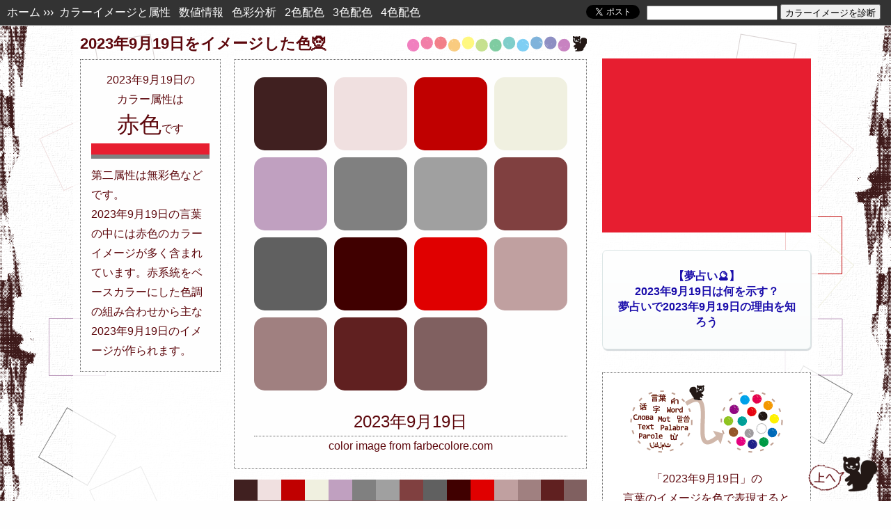

--- FILE ---
content_type: text/html; charset=UTF-8
request_url: https://farbecolore.com/find?q=2023%E5%B9%B49%E6%9C%8819%E6%97%A5
body_size: 15126
content:
<!DOCTYPE html>
<html lang="ja">
<head>
<script async src="//pagead2.googlesyndication.com/pagead/js/adsbygoogle.js"></script>
<script>
  (adsbygoogle = window.adsbygoogle || []).push({
    google_ad_client: "ca-pub-4462997090311023",
    enable_page_level_ads: true
  });
</script>
<meta http-equiv="Content-Type" content="text/html; charset=UTF-8">
<meta name="robots" content="INDEX,FOLLOW">
<meta name="viewport" content="width=1080px"><meta name="format-detection" content="telephone=no">
<meta http-equiv="X-UA-Compatible" content="IE=edge">
<link rel="stylesheet" href="c_find_pc.css" type="text/css">
<title>【カラー診断&#x1f52e;】2023年9月19日のカラーイメージ - 色占い</title>
<meta name="description" content="2023年9月19日のカラーイメージを診断&#x1f9dd;。言葉のキーワードから連想される色の組み合わせとその色属性と2023年9月19日カラーについてを解説。夢占いもあります！？2023年9月19日の色と夢の繋がりを診断してみましょう。">
<meta name="keywords" content="占い,夢占い,電話占い,カラーイメージ,カラー講座,デザイン講座,イラスト制作,カラースクール,電話占い,色占い,2023年9月19日コーディネート,服,検定,2023年9月19日素材,2023年9月19日ファッション">
<meta property="og:title" content="【カラー診断&#x1f52e;】2023年9月19日のカラーイメージ - 色占い">
<meta property="og:type" content="article">
<meta property="og:url" content="https://farbecolore.com/find?q=2023年9月19日">
<meta property="og:image" content="https://farbecolore.com/img/fb-icon-find.png?3375">
<meta name="twitter:card" content="summary">
<meta name="twitter:site" content="@farbecolore">
<meta name="twitter:title" content="2023年9月19日のカラーイメージ">
<meta name="twitter:description" content="2023年9月19日のカラーイメージを診断。言葉のキーワードから連想される色の組み合わせ。">
<meta name="twitter:image" content="https://farbecolore.com/img/snippet.png"><script>
new Image().src = 'img/loader.gif';
new Image().src = 'ironodb/.jpg';
</script>

	
<!-- Global site tag (gtag.js) - Google Analytics -->
<script async src="https://www.googletagmanager.com/gtag/js?id=G-ETF2HVVXZ8"></script>
<script>
  window.dataLayer = window.dataLayer || [];
  function gtag(){dataLayer.push(arguments);}
  gtag('js', new Date());

  gtag('config', 'G-ETF2HVVXZ8');
</script>

<script>
  (function(i,s,o,g,r,a,m){i['GoogleAnalyticsObject']=r;i[r]=i[r]||function(){
  (i[r].q=i[r].q||[]).push(arguments)},i[r].l=1*new Date();a=s.createElement(o),
  m=s.getElementsByTagName(o)[0];a.async=1;a.src=g;m.parentNode.insertBefore(a,m)
  })(window,document,'script','//www.google-analytics.com/analytics.js','ga');

  ga('create', 'UA-46718982-1', 'auto');
  ga('send', 'pageview');

</script>
</head>
<body id="to_top">

<div class="side" style="background-image: url(mixed/side_line21405.png?02:25:13),url(mixed/side_line_r21405.png?02:25:13);">

<div class="tp_menu">
<span class="tp_menu_p_l"><a href="https://farbecolore.com/">ホーム</a>&nbsp;&#8250;&#8250;&#8250;&nbsp;
<a href="#image">カラーイメージと属性</a>&nbsp;&nbsp;
<a href="#number_color">数値情報</a>&nbsp;&nbsp;
<a href="#analysis">色彩分析</a>&nbsp;&nbsp;
<a href="#color2">2色配色</a>&nbsp;&nbsp;
<a href="#color3">3色配色</a>&nbsp;&nbsp;
<a href="#color4">4色配色</a>
</span>
<span class="tp_menu_p_r" style="margin:-8px 25px 0 0;">
<form method="POST" action="https://farbecolore.com/find.php" accept-charset="UTF-8" style="margin: 0;">
	<input type="text" name="category" value="" size="30" maxlength="20" style="height: 15px; width: 180px;">
	<input type="submit" value="カラーイメージを診断" style="height: 22px;">
	<input type="hidden" name="mode" value="insert">
</form>

</span>
<span class="tp_menu_p_r" style="margin:0 10px 0 0;">


<a href="https://twitter.com/share" class="twitter-share-button" data-url="https://farbecolore.com/find?q=2023%25E5%25B9%25B49%25E6%259C%258819%25E6%2597%25A5" data-text="★言葉の色診断★
2023年9月19日のカラーイメージは、
【赤色】です。

2023年9月19日の色の詳細→" data-hashtags="言葉の色診断" data-count="none" >Tweet</a>
<script>!function(d,s,id){var js,fjs=d.getElementsByTagName(s)[0],p=/^https:/.test(d.location)?'http':'https';if(!d.getElementById(id)){js=d.createElement(s);js.id=id;js.src=p+'://platform.twitter.com/widgets.js';fjs.parentNode.insertBefore(js,fjs);}}(document, 'script', 'twitter-wjs');</script>
</span>
<br class="reset">
</div>


<div class="outline_main_find"><!-- PC全体枠ここから -->

<div style="width: 728px; float:left;"><!-- カラー診断メインここまでPC -->
<h1 class="ball-ris" id="image"><span class="linebreak">2023年9月19日を</span><wbr><span class="linebreak">イメージした色&#x1f9dd;</span></h1>

<div class="migi"><!-- inline-blockここからPC1 -->

<div class="dots_color">
<div class="container" >
<div id="loading"><img src="img/loader.gif" alt="" width="80" height="80"></div>
<div id="container2"><!-- ローディング -->
<div class="item"><div class="en_1" style="background-color:#402020; border-color:#402020;" title="#402020のカラーボックス"></div></div>
<div class="item"><div class="en_1" style="background-color:#f0e0e0; border-color:#f0e0e0;" title="#f0e0e0のカラーボックス"></div></div>
<div class="item"><div class="en_1" style="background-color:#c00000; border-color:#c00000;" title="#c00000のカラーボックス"></div></div>
<div class="item"><div class="en_1" style="background-color:#f0f0e0; border-color:#f0f0e0;" title="#f0f0e0のカラーボックス"></div></div>

<div class="item"><div class="en_1" style="background-color:#c0a0c0; border-color:#c0a0c0;" title="#c0a0c0のカラーボックス"></div></div>
<div class="item"><div class="en_1" style="background-color:#808080; border-color:#808080;" title="#808080のカラーボックス"></div></div>
<div class="item"><div class="en_1" style="background-color:#a0a0a0; border-color:#a0a0a0;" title="#a0a0a0のカラーボックス"></div></div>
<div class="item"><div class="en_1" style="background-color:#804040; border-color:#804040;" title="#804040のカラーボックス"></div></div>
<div class="item"><div class="en_1" style="background-color:#606060; border-color:#606060;" title="#606060のカラーボックス"></div></div>
<div class="item"><div class="en_1" style="background-color:#400000; border-color:#400000;" title="#400000のカラーボックス"></div></div>
<div class="item"><div class="en_1" style="background-color:#e00000; border-color:#e00000;" title="#e00000のカラーボックス"></div></div>
<div class="item"><div class="en_1" style="background-color:#c0a0a0; border-color:#c0a0a0;" title="#c0a0a0のカラーボックス"></div></div>
<div class="item"><div class="en_1" style="background-color:#a08080; border-color:#a08080;" title="#a08080のカラーボックス"></div></div>
<div class="item"><div class="en_1" style="background-color:#602020; border-color:#602020;" title="#602020のカラーボックス"></div></div>
<div class="item"><div class="en_1" style="background-color:#806060; border-color:#806060;" title="#806060のカラーボックス"></div></div>
<div class="item"><h2>2023年9月19日</h2>color image from farbecolore.com</div>
</div>
</div>
</div><br class="reset">

<div style="margin:0 0 0 0;">
<div style="float:left; width:34px; height:30px; background-color:#402020;" title="#402020"></div>
<div style="float:left; width:34px; height:30px; background-color:#f0e0e0;" title="#f0e0e0"></div>
<div style="float:left; width:34px; height:30px; background-color:#c00000;" title="#c00000"></div>
<div style="float:left; width:34px; height:30px; background-color:#f0f0e0;" title="#f0f0e0"></div>
<div style="float:left; width:34px; height:30px; background-color:#c0a0c0;" title="#c0a0c0"></div>
<div style="float:left; width:34px; height:30px; background-color:#808080;" title="#808080"></div>
<div style="float:left; width:34px; height:30px; background-color:#a0a0a0;" title="#a0a0a0"></div>
<div style="float:left; width:34px; height:30px; background-color:#804040;" title="#804040"></div>
<div style="float:left; width:34px; height:30px; background-color:#606060;" title="#606060"></div>
<div style="float:left; width:34px; height:30px; background-color:#400000;" title="#400000"></div>
<div style="float:left; width:34px; height:30px; background-color:#e00000;" title="#e00000"></div>
<div style="float:left; width:34px; height:30px; background-color:#c0a0a0;" title="#c0a0a0"></div>
<div style="float:left; width:33px; height:30px; background-color:#a08080;" title="#a08080"></div>
<div style="float:left; width:33px; height:30px; background-color:#602020;" title="#602020"></div>
<div style="float:left; width:33px; height:30px; background-color:#806060;" title="#806060"></div>
<br class="reset">
</div>
<div style=" width:507px; margin:0 auto 20px auto; position: relative; z-index:20;">
<div id="slider5" style="height:5px;">
<div style="width:507px; height:5px; background-color:#402020; position:absolute; top:0; z-index:16;"></div>
<div style="width:507px; height:5px; background-color:#f0e0e0; position:absolute; top:0;"></div>
<div style="width:507px; height:5px; background-color:#c00000; position:absolute; top:0;"></div>
<div style="width:507px; height:5px; background-color:#f0f0e0; position:absolute; top:0;"></div>
<div style="width:507px; height:5px; background-color:#c0a0c0; position:absolute; top:0;"></div>
<div style="width:507px; height:5px; background-color:#808080; position:absolute; top:0;"></div>
<div style="width:507px; height:5px; background-color:#a0a0a0; position:absolute; top:0;"></div>
<div style="width:507px; height:5px; background-color:#804040; position:absolute; top:0;"></div>
<div style="width:507px; height:5px; background-color:#606060; position:absolute; top:0;"></div>
<div style="width:507px; height:5px; background-color:#400000; position:absolute; top:0;"></div>
<div style="width:507px; height:5px; background-color:#e00000; position:absolute; top:0;"></div>
<div style="width:507px; height:5px; background-color:#c0a0a0; position:absolute; top:0;"></div>
<div style="width:507px; height:5px; background-color:#a08080; position:absolute; top:0;"></div>
<div style="width:507px; height:5px; background-color:#602020; position:absolute; top:0;"></div>
<div style="width:507px; height:5px; background-color:#806060; position:absolute; top:0;"></div>
</div>
</div>


</div><!-- inline-blockここまでPC1 -->
<div class="hidari"><!-- inline-blockここからPC2 -->
<div class="dots_attribute" id="attribute"><!-- カラー属性ここからpc -->
2023年9月19日<span class="linebreak">の</span><wbr><span class="linebreak">カラー属性は</span><br><span style="font-size:200%; line-height:140%;">赤色</span>です<br><div style="margin:5px 0 0 0; height:16px; background-color:#e71e30;"></div>
<div style="margin:0 0 10px 0; height:6px; background-color:#808080;"></div>
<div style="text-align:left">第二属性は無彩色などです。</div><div style="text-align:left">2023年9月19日の言葉の中には赤色のカラーイメージが多く含まれています。赤系統をベースカラーにした色調の組み合わせから主な2023年9月19日のイメージが作られます。</div>
</div><!-- カラー属性ここまでpc-smt -->
</div><!-- inline-blockここまでPC2 -->

<br class="reset">
<div style="margin:5px auto 15px auto; width:728px; height:auto;">
<script async src="//pagead2.googlesyndication.com/pagead/js/adsbygoogle.js"></script>
<!-- farbecolore-responsive2 -->
<ins class="adsbygoogle"
     style="display:block"
     data-ad-client="ca-pub-4462997090311023"
     data-ad-slot="2547192557"
     data-ad-format="horizontal"
     data-full-width-responsive="false"></ins>
<script>
(adsbygoogle = window.adsbygoogle || []).push({});
</script>
</div>

<div style="text-align:center;"><div class="samplekey">
<b>↓↓↓ 言葉のサンプル ↓↓↓</b><br>
<span class="linebreak"><a href="https://farbecolore.com/find?q=2026年1月20日">今日の色</a></span><span class="linebreak"><a href="https://farbecolore.com/find?q=2時25分">現在時刻の色</a></span><span class="linebreak"><a href="find?q=恋愛">恋愛</a></span><span class="linebreak"><a href="find?q=夏">夏</a></span><span class="linebreak"><a href="find?q=電話占い">電話占い</a></span><span class="linebreak"><a href="find?q=アリス">アリス</a></span><span class="linebreak"><a href="find?q=メルヘン">メルヘン</a></span><span class="linebreak"><a href="find?q=エージェント">エージェント</a></span><span class="linebreak"><a href="find?q=夢占い">夢占い</a></span><span class="linebreak"><a href="find?q=旅行">旅行</a></span><span class="linebreak"><a href="find?q=夢色">夢色</a></span><span class="linebreak"><a href="find?q=新月">新月</a></span><span class="linebreak"><a href="find?q=電話鑑定">電話鑑定</a></span><span class="linebreak"><a href="find?q=占い">占い</a></span><span class="linebreak"><a href="find?q=奇跡">奇跡</a></span><span class="linebreak"><a href="find?q=スピリチュアル">スピリチュアル</a></span><span class="linebreak"><a href="https://farbecolore.com/yumeiro2.html">キーワード2</a></span>

<a href="yumeiro.html" style="border: #ccc 1px solid; padding:15px 0; margin:10px auto 5px auto; width:auto; display:block; text-decoration:none; text-align:center; background-color:#FFF;">夢に出てきたキーワード探し</a>
</div>




<b>星座のカラーイメージ</b>
<br>
<a href="find?q=牡羊座" style="white-space: nowrap;">牡羊座</a> - 
<a href="find?q=牡牛座" style="white-space: nowrap;">牡牛座</a> - 
<a href="find?q=双子座" style="white-space: nowrap;">双子座</a> - 
<a href="find?q=蟹座" style="white-space: nowrap;">蟹座</a> - 
<a href="find?q=獅子座" style="white-space: nowrap;">獅子座</a> - 
<a href="find?q=乙女座" style="white-space: nowrap;">乙女座</a> - 
<a href="find?q=天秤座" style="white-space: nowrap;">天秤座</a> - 
<a href="find?q=蠍座" style="white-space: nowrap;">蠍座</a> - 
<a href="find?q=射手座" style="white-space: nowrap;">射手座</a> - 
<a href="find?q=山羊座" style="white-space: nowrap;">山羊座</a> - 
<a href="find?q=水瓶座" style="white-space: nowrap;">水瓶座</a> - 
<a href="find?q=魚座" style="white-space: nowrap;">魚座</a>

<p><b>スポンサーリンク</b></p>
<div class="migi" style="margin: 0 auto 10px auto; width:728px; height:auto;">
<script async src="//pagead2.googlesyndication.com/pagead/js/adsbygoogle.js"></script>
<!-- farbecolore-responsive3 -->
<ins class="adsbygoogle"
     style="display:block"
     data-ad-client="ca-pub-4462997090311023"
     data-ad-slot="5500658952"
     data-ad-format="rectangle"
     data-full-width-responsive="false"></ins>
<script>
(adsbygoogle = window.adsbygoogle || []).push({});
</script>

</div>
<br class="reset">
</div>

</div><!-- カラー診断メインここまでPC -->
<div class="migi" style="width:300px;">
<div style="margin:48px auto 5px auto; background-color:#e71e30;">
<script async src="//pagead2.googlesyndication.com/pagead/js/adsbygoogle.js"></script>
<!-- farbecolore-responsive -->
<ins class="adsbygoogle"
     style="display:block"
     data-ad-client="ca-pub-4462997090311023"
     data-ad-slot="6928296554"
     data-ad-format="rectangle"
     data-full-width-responsive="false"></ins>
<script>
(adsbygoogle = window.adsbygoogle || []).push({});
</script>
</div>

<p class="claima">
<a href="https://px.a8.net/svt/ejp?a8mat=35M6TF+6IL68Q+2PEO+1HKL0I&a8ejpredirect=https%3A%2F%2Fcoconala.com%2Fcategories%2F445%3Flayout%3D1%26category_id%3D445" rel="nofollow">【夢占い&#x1f52e;】<br>2023年9月19日は何を示す？<br>夢占いで2023年9月19日の理由を知ろう</a><img border="0" width="1" height="1" src="https://www14.a8.net/0.gif?a8mat=35M6TF+6IL68Q+2PEO+1HKL0I" alt="">
</p>
  
<div class="find_roughly"><!-- AA <b>2023年9月19日を<br>デザインする配色カラーイメージ！<br>言葉から連想される色と属性を診断</b>-->
<p style="margin:0; text-align:center;"><img src="img/conversion220.png" width="220" height="100" alt="言葉のカラーイメージをファルベコローレの夢占い師・色 求人のリスが無料で仕事します"></p>
<p>「2023年9月19日」の<br>言葉のイメージを色で表現すると<br>次のような構成になります</p>
<div style=" width:270px; margin:10px auto 20px auto; position: relative; z-index:20;">
<div id="slider4" style="height:5px;">
<div style="width:270px; height:5px; background-color:#402020; position:absolute; top:0; z-index:16;"></div>
<div style="width:270px; height:5px; background-color:#f0e0e0; position:absolute; top:0;"></div>
<div style="width:270px; height:5px; background-color:#c00000; position:absolute; top:0;"></div>
<div style="width:270px; height:5px; background-color:#f0f0e0; position:absolute; top:0;"></div>
<div style="width:270px; height:5px; background-color:#c0a0c0; position:absolute; top:0;"></div>
<div style="width:270px; height:5px; background-color:#808080; position:absolute; top:0;"></div>
<div style="width:270px; height:5px; background-color:#a0a0a0; position:absolute; top:0;"></div>
<div style="width:270px; height:5px; background-color:#804040; position:absolute; top:0;"></div>
<div style="width:270px; height:5px; background-color:#606060; position:absolute; top:0;"></div>
<div style="width:270px; height:5px; background-color:#400000; position:absolute; top:0;"></div>
<div style="width:270px; height:5px; background-color:#e00000; position:absolute; top:0;"></div>
<div style="width:270px; height:5px; background-color:#c0a0a0; position:absolute; top:0;"></div>
<div style="width:270px; height:5px; background-color:#a08080; position:absolute; top:0;"></div>
<div style="width:270px; height:5px; background-color:#602020; position:absolute; top:0;"></div>
<div style="width:270px; height:5px; background-color:#806060; position:absolute; top:0;"></div>
</div>
</div>
<ul class="zkr">
<li>ベースカラーは赤色</li>
<li>赤色・無彩色・黄色・紫色の4系統の色で構成</li>
<li style="border-bottom:0">わりかし暖色が多いカラーイメージ</li>
</ul>
<div><a href="#idx" style="border: #666 1px dotted; padding:12px 0; margin:0 auto 0 auto; display:block; text-decoration:none; text-align:center; background-color:#f9f9f9;">2023年9月19日カラーの<br>色彩分析</a></div>
</div><!-- AA -->

<div id="share" style="text-align:center; width:300px;"><!-- シェア -->
<div style="margin:20px 0 0 0;">色診断を口コミツイートしよう！<br>
<a href="https://twitter.com/share" class="twitter-share-button" data-url="https://farbecolore.com/find?q=2023%25E5%25B9%25B49%25E6%259C%258819%25E6%2597%25A5" data-text="★言葉の色診断★
2023年9月19日のカラーイメージは、
【赤色】です。

2023年9月19日の色の詳細→" data-hashtags="言葉の色診断" data-count="none" >Tweet</a>
<script>!function(d,s,id){var js,fjs=d.getElementsByTagName(s)[0],p=/^https:/.test(d.location)?'http':'https';if(!d.getElementById(id)){js=d.createElement(s);js.id=id;js.src=p+'://platform.twitter.com/widgets.js';fjs.parentNode.insertBefore(js,fjs);}}(document, 'script', 'twitter-wjs');</script>


</div>
お絵かきなどの色のお題出しに<br>お使いください↓
<div style="width:300px; margin:10px auto auto auto;">
<a href="https://twitter.com/share?text=★指定色で創作★%0d%0a　誰かお願いします%0d%0a ∧,灬,∧%0d%0a(   ° ~ °）%0d%0a/　  ⊃ φ .｡oO(お題：2023年9月19日%0d%0a&url=https://farbecolore.com/find?q=2023%25E5%25B9%25B49%25E6%259C%258819%25E6%2597%25A5&hashtags=ファルベチャレンジ" onClick="window.open(encodeURI(decodeURI(this.href)), 'tweetwindow', 'width=650, height=470, personalbar=0, toolbar=0, scrollbars=1, sizable=1'); return false;" rel="nofollow" style="border: #666 1px dotted; padding:15px 0; margin:0 auto 5px auto; width:auto; display:block; text-decoration:none; text-align:center; background-color:#f9f9f9;">創作のお題としてツイート</a>

<a href="http://seiga.nicovideo.jp/tag/%E8%89%B2%E6%A4%9C%E7%B4%A2%E3%83%95%E3%82%A1%E3%83%AB%E3%83%99%E3%82%B3%E3%83%AD%E3%83%BC%E3%83%AC" target="_blank" rel="noopener" rel="nofollow" style="text-decoration:none;">&#x25b6; 描いて頂いた絵 &#x1f3a8;</a>
</div>
<div style="margin:20px 0 30px 0;">

このサイトのファンになってください<br>
<a href="https://twitter.com/farbecolore?ref_src=twsrc%5Etfw" class="twitter-follow-button" data-show-count="false">Follow @farbecolore</a><script async src="https://platform.twitter.com/widgets.js" charset="utf-8"></script>
<br>
<div id="fb-root"></div>
<script>(function(d, s, id) {
  var js, fjs = d.getElementsByTagName(s)[0];
  if (d.getElementById(id)) return;
  js = d.createElement(s); js.id = id; js.async = true;
  js.src = "//connect.facebook.net/ja_JP/sdk.js#xfbml=1&version=v2.5";
  fjs.parentNode.insertBefore(js, fjs);
}(document, 'script', 'facebook-jssdk'));</script>

<div class="fb-page" data-href="https://www.facebook.com/farbecolore" data-small-header="true" data-adapt-container-width="true" data-hide-cover="false" data-show-facepile="true" data-show-posts="false"><div class="fb-xfbml-parse-ignore"><blockquote cite="https://www.facebook.com/farbecolore"><a href="https://www.facebook.com/farbecolore">ファルベコローレ</a></blockquote></div></div>
</div>
</div><!-- シェア -->

</div>
<br class="reset">

<hr class="line">
<div style="width:300px; margin:40px auto 25px auto; padding: 15px 0 5px 0; border-top: #666 0px dotted; border-left: #666 0px dotted; float:right;"><div class="ad_box">
<div style="text-align:left; padding: 0 0 0 2.45em; text-indent: -2.45em;">
[PR] <a href="https://rpx.a8.net/svt/ejp?a8mat=1U7G8I+DUC78A+2HOM+BW8O1&rakuten=y&a8ejpredirect=http%3A%2F%2Fhb.afl.rakuten.co.jp%2Fhgc%2F0ea62065.34400275.0ea62066.204f04c0%2Fa04070382375_1U7G8I_DUC78A_2HOM_BW8O1%3Fpc%3Dhttps%253A%252F%252Fsearch.rakuten.co.jp%252Fsearch%252Fmall%252F2023年9月19日%252F%26m%3Dhttps%253A%252F%252Fsearch.rakuten.co.jp%252Fsearch%252Fmall%252F2023年9月19日%252F" rel="nofollow" onclick="ga('send', 'event', 'ad-raku-side-<?= v_desk ?>', 'クリック');">2023年9月19日といえば</a>
<img border="0" width="1" height="1" src="https://www10.a8.net/0.gif?a8mat=1U7G8I+DUC78A+2HOM+BW8O1" alt="">
</div>
</div><div class="ad_box">
<div style="text-align:left; padding: 0 0 0 2.45em; text-indent: -2.45em;">
[PR] <a href="https://px.a8.net/svt/ejp?a8mat=2TMREA+1C8HWA+2PEO+TR8TE&a8ejpredirect=https%3A%2F%2Fcoconala.com%2Fcategories%2F607" rel="nofollow" onclick="ga('send', 'event', 'ad-coco-v_desk', 'クリック');">創作を応援！あなたのイラストを添削します</a><img border="0" width="1" height="1" src="https://www13.a8.net/0.gif?a8mat=2TMREA+1C8HWA+2PEO+TR8TE" alt="">
</div>
</div>
<div style="text-align: center; background-color:#fff; line-height:18px; padding:5px 0; margin:15px 0 15px 0;">
<!-- Rakuten Widget FROM HERE --><script type="text/javascript">rakuten_affiliateId="0ea62065.34400275.0ea62066.204f04c0";rakuten_items="ranking";rakuten_genreId="200511";rakuten_recommend="on";rakuten_design="slide";rakuten_size="200x600";rakuten_target="_blank";rakuten_border="off";rakuten_auto_mode="off";rakuten_adNetworkId="a8Net";rakuten_adNetworkUrl="http%3A%2F%2Frpx.a8.net%2Fsvt%2Fejp%3Fa8mat%3D1U7G8I%2BDUC78A%2B2HOM%2BBS629%26rakuten%3Dy%26a8ejpredirect%3D";rakuten_pointbackId="a04070382375_1U7G8I_DUC78A_2HOM_BS629";rakuten_mediaId="20011816";</script><script type="text/javascript" src="//xml.affiliate.rakuten.co.jp/widget/js/rakuten_widget.js"></script><!-- Rakuten Widget TO HERE -->
<img border="0" width="1" height="1" src="https://www19.a8.net/0.gif?a8mat=1U7G8I+DUC78A+2HOM+BS629" alt=""></div>
<div style="height:800px; position: relative; margin:0 0 15px 0; background-color:#fff; text-align:center;">
<a class="twitter-timeline" data-width="300" data-height="800" data-theme="light" href="https://twitter.com/farbecolore?ref_src=twsrc%5Etfw">Tweets by farbecolore</a> <script async src="https://platform.twitter.com/widgets.js" charset="utf-8"></script> 
</div>


<div class="ad_box"><div style="text-align:left; padding: 0 0 0 2.45em; text-indent: -2.45em;">
[PR] <a href="https://px.a8.net/svt/ejp?a8mat=2TMREA+1C8HWA+2PEO+TR8TE&a8ejpredirect=https%3A%2F%2Fcoconala.com%2Fservices%2F54541" rel="nofollow" onclick="ga('send', 'event', 'ad-coco-top', 'クリック');">ファルベコローレのサイトを使って宣伝しませんか？</a>
<img border="0" width="1" height="1" src="https://www18.a8.net/0.gif?a8mat=2TMREA+1C8HWA+2PEO+TR8TE" alt="">
</div></div>
</div>
<div style="width:728px; margin:25px 0 25px auto; padding:0; text-align:left; float:left;"><!-- PC色彩講座枠ここから -->
<div class="dotsleft">
<h2 id="idx"><span class="linebreak">2023年9月19日のカラーイメージの分析・</span><wbr><span class="linebreak">色彩デザイン</span></h2><p style="text-align:right; margin:0;"><img src="img/colorball4.png" width="260" height="25" alt="ファルベコローレの夢占い師・色 求人のリスが色を派遣します"></p><p style="margin:10px 0;">「2023年9月19日」という言葉から浮かぶカラーイメージを解説。どんな色の組み合わせで2023年9月19日のイメージが作られているのか色の数値、色の構成、色の濃淡や明暗などから見ていけます。色の相性、配色のパターンも紹介しています。</p>
</div>
<div class="dotsleft"><!-- 色数値 ここから -->
<h2 class="ball" id="number_color">数値情報</h2>
<span style="margin:0 0 0 0;">COLOR DATA：2023年9月19日の色情報</span>
<br class="reset">
<div style="margin:0 -10px;"><dl class="info_colornum" style="border-color: #402020;" title="2023年9月19日カラー1"><dt>HEX:</dt><dd>#402020</dd><dt>RGB:</dt><dd><span>64</span><span>32</span><span>32</span></dd><dt style="border-bottom:0px;">HSV:</dt><dd style="border-bottom:0px;"><span>0</span><span>50</span><span>25</span></dd></dl><dl class="info_colornum" style="border-color: #F0E0E0;" title="2023年9月19日カラー2"><dt>HEX:</dt><dd>#F0E0E0</dd><dt>RGB:</dt><dd><span>240</span><span>224</span><span>224</span></dd><dt style="border-bottom:0px;">HSV:</dt><dd style="border-bottom:0px;"><span>0</span><span>7</span><span>94</span></dd></dl><dl class="info_colornum" style="border-color: #C00000;" title="2023年9月19日カラー3"><dt>HEX:</dt><dd>#C00000</dd><dt>RGB:</dt><dd><span>192</span><span>0</span><span>0</span></dd><dt style="border-bottom:0px;">HSV:</dt><dd style="border-bottom:0px;"><span>0</span><span>100</span><span>75</span></dd></dl><dl class="info_colornum" style="border-color: #F0F0E0;" title="2023年9月19日カラー4"><dt>HEX:</dt><dd>#F0F0E0</dd><dt>RGB:</dt><dd><span>240</span><span>240</span><span>224</span></dd><dt style="border-bottom:0px;">HSV:</dt><dd style="border-bottom:0px;"><span>60</span><span>7</span><span>94</span></dd></dl><dl class="info_colornum" style="border-color: #C0A0C0;" title="2023年9月19日カラー5"><dt>HEX:</dt><dd>#C0A0C0</dd><dt>RGB:</dt><dd><span>192</span><span>160</span><span>192</span></dd><dt style="border-bottom:0px;">HSV:</dt><dd style="border-bottom:0px;"><span>300</span><span>17</span><span>75</span></dd></dl><dl class="info_colornum" style="border-color: #808080;" title="2023年9月19日カラー6"><dt>HEX:</dt><dd>#808080</dd><dt>RGB:</dt><dd><span>128</span><span>128</span><span>128</span></dd><dt style="border-bottom:0px;">HSV:</dt><dd style="border-bottom:0px;"><span>0</span><span>0</span><span>50</span></dd></dl><dl class="info_colornum" style="border-color: #A0A0A0;" title="2023年9月19日カラー7"><dt>HEX:</dt><dd>#A0A0A0</dd><dt>RGB:</dt><dd><span>160</span><span>160</span><span>160</span></dd><dt style="border-bottom:0px;">HSV:</dt><dd style="border-bottom:0px;"><span>0</span><span>0</span><span>63</span></dd></dl><dl class="info_colornum" style="border-color: #804040;" title="2023年9月19日カラー8"><dt>HEX:</dt><dd>#804040</dd><dt>RGB:</dt><dd><span>128</span><span>64</span><span>64</span></dd><dt style="border-bottom:0px;">HSV:</dt><dd style="border-bottom:0px;"><span>0</span><span>50</span><span>50</span></dd></dl><dl class="info_colornum" style="border-color: #606060;" title="2023年9月19日カラー9"><dt>HEX:</dt><dd>#606060</dd><dt>RGB:</dt><dd><span>96</span><span>96</span><span>96</span></dd><dt style="border-bottom:0px;">HSV:</dt><dd style="border-bottom:0px;"><span>0</span><span>0</span><span>38</span></dd></dl><dl class="info_colornum" style="border-color: #400000;" title="2023年9月19日カラー10"><dt>HEX:</dt><dd>#400000</dd><dt>RGB:</dt><dd><span>64</span><span>0</span><span>0</span></dd><dt style="border-bottom:0px;">HSV:</dt><dd style="border-bottom:0px;"><span>0</span><span>100</span><span>25</span></dd></dl><dl class="info_colornum" style="border-color: #E00000;" title="2023年9月19日カラー11"><dt>HEX:</dt><dd>#E00000</dd><dt>RGB:</dt><dd><span>224</span><span>0</span><span>0</span></dd><dt style="border-bottom:0px;">HSV:</dt><dd style="border-bottom:0px;"><span>0</span><span>100</span><span>88</span></dd></dl><dl class="info_colornum" style="border-color: #C0A0A0;" title="2023年9月19日カラー12"><dt>HEX:</dt><dd>#C0A0A0</dd><dt>RGB:</dt><dd><span>192</span><span>160</span><span>160</span></dd><dt style="border-bottom:0px;">HSV:</dt><dd style="border-bottom:0px;"><span>0</span><span>17</span><span>75</span></dd></dl><dl class="info_colornum" style="border-color: #A08080;" title="2023年9月19日カラー13"><dt>HEX:</dt><dd>#A08080</dd><dt>RGB:</dt><dd><span>160</span><span>128</span><span>128</span></dd><dt style="border-bottom:0px;">HSV:</dt><dd style="border-bottom:0px;"><span>0</span><span>20</span><span>63</span></dd></dl><dl class="info_colornum" style="border-color: #602020;" title="2023年9月19日カラー14"><dt>HEX:</dt><dd>#602020</dd><dt>RGB:</dt><dd><span>96</span><span>32</span><span>32</span></dd><dt style="border-bottom:0px;">HSV:</dt><dd style="border-bottom:0px;"><span>0</span><span>67</span><span>38</span></dd></dl><dl class="info_colornum" style="border-color: #806060;" title="2023年9月19日カラー15"><dt>HEX:</dt><dd>#806060</dd><dt>RGB:</dt><dd><span>128</span><span>96</span><span>96</span></dd><dt style="border-bottom:0px;">HSV:</dt><dd style="border-bottom:0px;"><span>0</span><span>25</span><span>50</span></dd></dl></div><br class="reset">
<p>言葉からイメージされる色は、ブランドを作るキーカラーやテーマカラーの選択にも便利です。キャラクターやイラストの配色、WebデザインやDTP、インテリアや服のコーディネートなど様々なシーンで使えます。</p>
</div><!-- 色数値 ここまで -->

<!-- 色の分析・カラーデザイン講座 -->
<div class="dotsleft">
<h2 class="ball" id="analysis">2023年9月19日の色</h2>
<p>2023年9月19日という言葉からイメージされ示された色は、2023年9月19日の特徴を表すヒントになってくれます。色で迷ったときやいつもと違う色の組み合わせが欲しいときなど、色の選択にひと活躍してくれることでしょう。</p>
<hr class="line">
<h3>色の構成・2023年9月19日の色を分析</h3><p>イラスト制作やデザイン制作などで配色するときに大切なのはキーカラーがあることです。色が組み合わさることによりイメージは作られますが、その中でも使われている面積の広い色や高彩度の目立つ色が影響力を持ちます。軸となるキーカラーが定まると伝えたいメッセージがしっかりとした形になります。</p>
<p><strong>色の構成</strong></p>
<div class="tone_line" style="background-color:#402020;" title="#402020"></div>
<div class="tone_line" style="background-color:#f0e0e0;" title="#f0e0e0"></div>
<div class="tone_line" style="background-color:#c00000;" title="#c00000"></div>
<div class="tone_line" style="background-color:#f0f0e0;" title="#f0f0e0"></div>
<div class="tone_line" style="background-color:#c0a0c0;" title="#c0a0c0"></div>
<div class="tone_line" style="background-color:#808080;" title="#808080"></div>
<div class="tone_line" style="background-color:#a0a0a0;" title="#a0a0a0"></div>
<div class="tone_line" style="background-color:#804040;" title="#804040"></div>
<div class="tone_line" style="background-color:#606060;" title="#606060"></div>
<div class="tone_line" style="background-color:#400000;" title="#400000"></div>
<div class="tone_line" style="background-color:#e00000;" title="#e00000"></div>
<div class="tone_line" style="background-color:#c0a0a0;" title="#c0a0a0"></div>
<div class="tone_line" style="background-color:#a08080;" title="#a08080"></div>
<div class="tone_line" style="background-color:#602020;" title="#602020"></div>
<div class="tone_line" style="background-color:#806060;" title="#806060"></div>
<br class="reset">
<p>2023年9月19日のカラーイメージの中で無彩色は3色、有彩色は12色となっています。無彩色のカラーコードは#808080と#a0a0a0と#606060です。有彩色のカラーコードは#402020と#f0e0e0と#c00000と#f0f0e0と#c0a0c0と#804040と#400000と#e00000と#c0a0a0と#a08080と#602020と#806060です。</p>
<p>色の種類としては、赤色・無彩色・黄色・紫色の4系統の色で2023年9月19日のカラーイメージが構成されています。その中でも赤色系統の色が多く配合されています。有彩色の中では暖色が多いカラーイメージです。
色の属性を軸にして見ていくと2023年9月19日カラーの目立つ色と支えている色といった配色の特徴が分かります。
2023年9月19日のカラーイメージを色の三属性である色相・彩度・明度に沿ってそれぞれ順番に並べると次のようになります。</p><br>
<p><strong><span class="linebreak">色相の順に並べた色</span><wbr><span class="linebreak">（2023年9月19日のカラーイメージ）</span></strong></p><div class="tone_line" style="background-color:#C0A0C0;" title="#C0A0C0"></div><div class="tone_line" style="background-color:#F0F0E0;" title="#F0F0E0"></div><div class="tone_line" style="background-color:#F0E0E0;" title="#F0E0E0"></div><div class="tone_line" style="background-color:#E00000;" title="#E00000"></div><div class="tone_line" style="background-color:#C0A0A0;" title="#C0A0A0"></div><div class="tone_line" style="background-color:#C00000;" title="#C00000"></div><div class="tone_line" style="background-color:#A08080;" title="#A08080"></div><div class="tone_line" style="background-color:#806060;" title="#806060"></div><div class="tone_line" style="background-color:#804040;" title="#804040"></div><div class="tone_line" style="background-color:#602020;" title="#602020"></div><div class="tone_line" style="background-color:#402020;" title="#402020"></div><div class="tone_line" style="background-color:#400000;" title="#400000"></div><br class="reset">
<p>赤と黄を混ぜると橙になるように色が滑らかに変化していく順につなぎ合わせたものが色相です。赤から黄、黄から緑、緑から青、青から紫、紫から赤へと色合いは自然に変化していきます。色相は有彩色だけで構成されます。色相は色相環として円状に繋がっています。したがって両端の色同士は隣り合っている色です。</p>
<br>
<p><strong><span class="linebreak">彩度の順に並べた色</span><wbr><span class="linebreak">（2023年9月19日のカラーイメージ）</span></strong><br>彩度が高い(濃い)← →彩度が低い(薄い)</p><div class="tone_line" style="background-color:#E00000;" title="#E00000"></div><div class="tone_line" style="background-color:#C00000;" title="#C00000"></div><div class="tone_line" style="background-color:#400000;" title="#400000"></div><div class="tone_line" style="background-color:#602020;" title="#602020"></div><div class="tone_line" style="background-color:#804040;" title="#804040"></div><div class="tone_line" style="background-color:#402020;" title="#402020"></div><div class="tone_line" style="background-color:#806060;" title="#806060"></div><div class="tone_line" style="background-color:#A08080;" title="#A08080"></div><div class="tone_line" style="background-color:#C0A0C0;" title="#C0A0C0"></div><div class="tone_line" style="background-color:#C0A0A0;" title="#C0A0A0"></div><div class="tone_line" style="background-color:#F0F0E0;" title="#F0F0E0"></div><div class="tone_line" style="background-color:#F0E0E0;" title="#F0E0E0"></div><div class="tone_line" style="background-color:#A0A0A0;" title="#A0A0A0"></div><div class="tone_line" style="background-color:#808080;" title="#808080"></div><div class="tone_line" style="background-color:#606060;" title="#606060"></div><br class="reset">
<p>彩度が高いほど濃く鮮やかな色になり、低いほど薄く濁った色になります。また、明度が低いと彩度が高くても暗い色になります。彩度がゼロのときは色相がない無彩色になります。無彩色は白色〜灰色〜黒色の色で明度の変化のみによって表現されます。彩度の高い色は目立つのでアクセントカラーとして使用しやすい色です。</p>
<br>
<p><strong><span class="linebreak">明度の順に並べた色</span><wbr><span class="linebreak">（2023年9月19日のカラーイメージ）</span></strong><br>明度が高い(明るい)← →明度が低い(暗い)</p><div class="tone_line" style="background-color:#F0F0E0;" title="#F0F0E0"></div><div class="tone_line" style="background-color:#F0E0E0;" title="#F0E0E0"></div><div class="tone_line" style="background-color:#E00000;" title="#E00000"></div><div class="tone_line" style="background-color:#C0A0C0;" title="#C0A0C0"></div><div class="tone_line" style="background-color:#C0A0A0;" title="#C0A0A0"></div><div class="tone_line" style="background-color:#C00000;" title="#C00000"></div><div class="tone_line" style="background-color:#A0A0A0;" title="#A0A0A0"></div><div class="tone_line" style="background-color:#A08080;" title="#A08080"></div><div class="tone_line" style="background-color:#808080;" title="#808080"></div><div class="tone_line" style="background-color:#806060;" title="#806060"></div><div class="tone_line" style="background-color:#804040;" title="#804040"></div><div class="tone_line" style="background-color:#606060;" title="#606060"></div><div class="tone_line" style="background-color:#602020;" title="#602020"></div><div class="tone_line" style="background-color:#402020;" title="#402020"></div><div class="tone_line" style="background-color:#400000;" title="#400000"></div><br class="reset">
<p>高い明度になるほど色は白に近づきます。低い明度になるほど色は黒に近づきます。高明度の色はかなり明るくても色味が分かりますが、低明度の色になると早い段階で黒にしか見えなくなります。比べると黒の中でも明暗があるのが分かりますが黒と認識する色の範囲は広いです。明度の明暗に加えて彩度が高いとハッキリした色に、彩度が低いとぼんやりした色になります。</p><br>
<p>彩度と明度を合わせたトーンを使うと色の濃淡・明暗を考慮したカラーチャートができます。</p><br>
<p><strong><span class="linebreak">トーンの順に並べた色</span><wbr><span class="linebreak">（2023年9月19日のカラーイメージ）</span></strong></p><div class="tone_line" style="background-color:#E00000;" title="#E00000"></div><div class="tone_line" style="background-color:#C00000;" title="#C00000"></div><div class="tone_line" style="background-color:#400000;" title="#400000"></div><div class="tone_line" style="background-color:#602020;" title="#602020"></div><div class="tone_line" style="background-color:#F0F0E0;" title="#F0F0E0"></div><div class="tone_line" style="background-color:#F0E0E0;" title="#F0E0E0"></div><div class="tone_line" style="background-color:#804040;" title="#804040"></div><div class="tone_line" style="background-color:#C0A0C0;" title="#C0A0C0"></div><div class="tone_line" style="background-color:#C0A0A0;" title="#C0A0A0"></div><div class="tone_line" style="background-color:#A08080;" title="#A08080"></div><div class="tone_line" style="background-color:#806060;" title="#806060"></div><div class="tone_line" style="background-color:#402020;" title="#402020"></div><div class="tone_line" style="background-color:#A0A0A0;" title="#A0A0A0"></div><div class="tone_line" style="background-color:#808080;" title="#808080"></div><div class="tone_line" style="background-color:#606060;" title="#606060"></div><br class="reset">
<p>隣り合っている色は類似属性の高い相性の良い色の組み合わせになります。その配色は調和した色になるので統一したイメージが作れます。</p><br><hr>
<h2 class="ball" id="tone">トーンを揃えた色・2023年9月19日の<span class="linebreak">ベースカラー</span></h2>
<p>2023年9月19日カラーは赤色のイメージが多くなっています。トーンを同じ値にして色相だけで色を見てみると赤色の要素が多いことが分かります。</p>
<h3>カラー属性の配分</h3>
<p>色相をキープしたままトーンを同じに揃えるとそれぞれベースになっている色がでてきます。トーンを揃えることで2023年9月19日色の属性が分かります。</p>
<p><strong>明るいトーンで統一した色（澄んだ2023年9月19日のカラーイメージ）</strong></p><div class="tone_line" style="background-color:#E645E6;" title="#E645E6"></div><div class="tone_line" style="background-color:#E6E645;" title="#E6E645"></div><div class="tone_line" style="background-color:#E64545;" title="#E64545"></div><div class="tone_line" style="background-color:#E64545;" title="#E64545"></div><div class="tone_line" style="background-color:#E64545;" title="#E64545"></div><div class="tone_line" style="background-color:#E64545;" title="#E64545"></div><div class="tone_line" style="background-color:#E64545;" title="#E64545"></div><div class="tone_line" style="background-color:#E64545;" title="#E64545"></div><div class="tone_line" style="background-color:#E64545;" title="#E64545"></div><div class="tone_line" style="background-color:#E64545;" title="#E64545"></div><div class="tone_line" style="background-color:#E64545;" title="#E64545"></div><div class="tone_line" style="background-color:#E64545;" title="#E64545"></div><div class="tone_line" style="background-color:#808080;" title="#808080"></div><div class="tone_line" style="background-color:#808080;" title="#808080"></div><div class="tone_line" style="background-color:#808080;" title="#808080"></div><br class="reset">
<p><strong>暗いトーンで統一した色（落ち着いた2023年9月19日のカラーイメージ）</strong></p><div class="tone_line" style="background-color:#804080;" title="#804080"></div><div class="tone_line" style="background-color:#808040;" title="#808040"></div><div class="tone_line" style="background-color:#804040;" title="#804040"></div><div class="tone_line" style="background-color:#804040;" title="#804040"></div><div class="tone_line" style="background-color:#804040;" title="#804040"></div><div class="tone_line" style="background-color:#804040;" title="#804040"></div><div class="tone_line" style="background-color:#804040;" title="#804040"></div><div class="tone_line" style="background-color:#804040;" title="#804040"></div><div class="tone_line" style="background-color:#804040;" title="#804040"></div><div class="tone_line" style="background-color:#804040;" title="#804040"></div><div class="tone_line" style="background-color:#804040;" title="#804040"></div><div class="tone_line" style="background-color:#804040;" title="#804040"></div><div class="tone_line" style="background-color:#404040;" title="#404040"></div><div class="tone_line" style="background-color:#404040;" title="#404040"></div><div class="tone_line" style="background-color:#404040;" title="#404040"></div><br class="reset">
<p>彩度と明度を同数値にしてトーンを揃えると2023年9月19日をイメージする色でメインになっている色、アクセントになっている色といった配色のバランスが見えてきます。</p><br>

<!-- カラーランキング outline_side waku -->
<hr>
<h2 class="ball-ris" id="ranking">カラーランキング</h2>
<p>2023年9月19日のカラーイメージをタイプ別に分けたランキングです。2023年9月19日をイメージする色の中で明暗・濃薄に分類した色です。</p>
<div class="outline_side">
<h3>明るい色ベスト3</h3>
<p>明るい色：1位（#F0F0E0）</p>
<div style="margin:-10px 0 0 0; height:30px; background-color:#F0F0E0;" title="#F0F0E0"></div>
<p>明るい色：2位（#F0E0E0）</p>
<div style="margin:-10px 0 0 0; height:30px; background-color:#F0E0E0;" title="#F0E0E0"></div>
<p>明るい色：3位（#E00000）</p>
<div style="margin:-10px 0 0 0; height:30px; background-color:#E00000;" title="#E00000"></div>
</div>
<div class="outline_side">
<h3>暗い色ベスト3</h3>
<p>暗い色：1位（#400000）</p>
<div style="margin:-10px 0 0 0; height:30px; background-color:#400000;" title="#400000"></div>
<p>暗い色：2位（#402020）</p>
<div style="margin:-10px 0 0 0; height:30px; background-color:#402020;" title="#402020"></div>
<p>暗い色：3位（#602020）</p>
<div style="margin:-10px 0 0 0; height:30px; background-color:#602020;" title="#602020"></div>
</div>
<div class="outline_side">
<h3>薄い色ベスト3</h3>
<p>薄い色：1位（#F0E0E0）</p>
<div style="margin:-10px 0 0 0; height:30px; background-color:#F0E0E0;" title="#F0E0E0"></div>
<p>薄い色：2位（#F0F0E0）</p>
<div style="margin:-10px 0 0 0; height:30px; background-color:#F0F0E0;" title="#F0F0E0"></div>
<p>薄い色：3位（#C0A0A0）</p>
<div style="margin:-10px 0 0 0; height:30px; background-color:#C0A0A0;" title="#C0A0A0"></div>
</div>
<div class="outline_side">
<h3>濃い色ベスト3</h3>
<p>濃い色：1位（#E00000）</p>
<div style="margin:-10px 0 0 0; height:30px; background-color:#E00000;" title="#E00000"></div>
<p>濃い色：2位（#C00000）</p>
<div style="margin:-10px 0 0 0; height:30px; background-color:#C00000;" title="#C00000"></div>
<p>濃い色：3位（#400000）</p>
<div style="margin:-10px 0 0 0; height:30px; background-color:#400000;" title="#400000"></div>
</div>
<br class="reset"><br class="reset">
<!-- カラーランキング outline_side waku ここまで -->
<hr>
<h2 class="ball" id="color2">2023年9月19日の<span class="linebreak">カラーイメージを使った2色配色</span></h2>
<div style="float:left; width:60%; height:30px; margin:10px 0 15px 0; background-color:#402020;"></div>
<div style="float:left; width:40%; height:30px; margin:10px 0 15px 0; background-color:#f0e0e0;"></div>
<br class="reset">
<div style="float:left; width:60%; height:30px; margin:10px 0 15px 0; background-color:#c00000;"></div>
<div style="float:left; width:40%; height:30px; margin:10px 0 15px 0; background-color:#f0f0e0;"></div>
<br class="reset">
<div style="float:left; width:60%; height:30px; margin:10px 0 15px 0; background-color:#c0a0c0;"></div>
<div style="float:left; width:40%; height:30px; margin:10px 0 15px 0; background-color:#808080;"></div>
<br class="reset">
<div style="float:left; width:60%; height:30px; margin:10px 0 15px 0; background-color:#a0a0a0;"></div>
<div style="float:left; width:40%; height:30px; margin:10px 0 15px 0; background-color:#804040;"></div>
<br class="reset">
<div style="float:left; width:60%; height:30px; margin:10px 0 15px 0; background-color:#606060;"></div>
<div style="float:left; width:40%; height:30px; margin:10px 0 15px 0; background-color:#400000;"></div>
<br class="reset">
<br>
<h2 class="ball" id="color3">2023年9月19日の<span class="linebreak">カラーイメージを使った3色配色</span></h2>
<div style="float:left; width:33.3%; height:30px; margin:10px 0 15px 0; background-color:#402020;"></div>
<div style="float:left; width:33.3%; height:30px; margin:10px 0 15px 0; background-color:#f0e0e0;"></div>
<div style="float:left; width:33.3%; height:30px; margin:10px 0 15px 0; background-color:#c00000;"></div>
<br class="reset">
<div style="float:left; width:33.3%; height:30px; margin:10px 0 15px 0; background-color:#f0f0e0;"></div>
<div style="float:left; width:33.3%; height:30px; margin:10px 0 15px 0; background-color:#c0a0c0;"></div>
<div style="float:left; width:33.3%; height:30px; margin:10px 0 15px 0; background-color:#808080;"></div>
<br class="reset">
<div style="float:left; width:33.3%; height:30px; margin:10px 0 15px 0; background-color:#a0a0a0;"></div>
<div style="float:left; width:33.3%; height:30px; margin:10px 0 15px 0; background-color:#804040;"></div>
<div style="float:left; width:33.3%; height:30px; margin:10px 0 15px 0; background-color:#606060;"></div>
<br class="reset">
<div style="float:left; width:33.3%; height:30px; margin:10px 0 15px 0; background-color:#400000;"></div>
<div style="float:left; width:33.3%; height:30px; margin:10px 0 15px 0; background-color:#e00000;"></div>
<div style="float:left; width:33.3%; height:30px; margin:10px 0 15px 0; background-color:#c0a0a0;"></div>
<br class="reset">
<div style="float:left; width:33.3%; height:30px; margin:10px 0 15px 0; background-color:#a08080;"></div>
<div style="float:left; width:33.3%; height:30px; margin:10px 0 15px 0; background-color:#602020;"></div>
<div style="float:left; width:33.3%; height:30px; margin:10px 0 15px 0; background-color:#806060;"></div>
<br class="reset">
<br>
<h2 class="ball" id="color4">2023年9月19日の<span class="linebreak">カラーイメージを使った4色配色</span></h2>
<div style="float:left; width:25%; height:30px; margin:10px 0 15px 0; background-color:#402020;"></div>
<div style="float:left; width:25%; height:30px; margin:10px 0 15px 0; background-color:#f0e0e0;"></div>
<div style="float:left; width:25%; height:30px; margin:10px 0 15px 0; background-color:#c00000;"></div>
<div style="float:left; width:25%; height:30px; margin:10px 0 15px 0; background-color:#f0f0e0;"></div>
<br class="reset">
<div style="float:left; width:25%; height:30px; margin:10px 0 15px 0; background-color:#c0a0c0;"></div>
<div style="float:left; width:25%; height:30px; margin:10px 0 15px 0; background-color:#808080;"></div>
<div style="float:left; width:25%; height:30px; margin:10px 0 15px 0; background-color:#a0a0a0;"></div>
<div style="float:left; width:25%; height:30px; margin:10px 0 15px 0; background-color:#804040;"></div>
<br class="reset">
<div style="float:left; width:25%; height:30px; margin:10px 0 15px 0; background-color:#606060;"></div>
<div style="float:left; width:25%; height:30px; margin:10px 0 15px 0; background-color:#400000;"></div>
<div style="float:left; width:25%; height:30px; margin:10px 0 15px 0; background-color:#e00000;"></div>
<div style="float:left; width:25%; height:30px; margin:10px 0 15px 0; background-color:#c0a0a0;"></div>
<br class="reset">
<br>
<p><b>伝わる配色になるには</b><br>
ベースになる色があることによってイメージが伝わります。色の組み合わせ方でイメージは変わりますが色の配分はメインカラーが7割、サブカラーが2割、その他の色が1割を意識して配色にするとカラーバランスがとれます。使う色数が多いと複雑なイメージを作れますが度が過ぎると煩雑になるので本当に必要なのか色のダイエットを考えましょう。色彩設計を意識して配色を組み立てることが必要です。</p>
<h2 class="ball-ris" id="randam">2023年9月19日カラーを<span class="linebreak">ランダム配色</span></h2><br><hr class="graphic" style="-webkit-transform: rotate(1deg); transform: rotate(1deg); border-color:#402020; top: 0;">
<hr class="graphic" style="-webkit-transform: rotate(-1deg); transform: rotate(-1deg); border-top-color:#f0e0e0; top: 20px;">
<hr class="graphic" style="-webkit-transform: rotate(3deg); transform: rotate(3deg); border-color:#c00000; top: 50px;">
<hr class="graphic" style="-webkit-transform: rotate(4deg); transform: rotate(4deg); border-color:#f0f0e0; top: -20px;">
<hr class="graphic" style="-webkit-transform: rotate(-2deg); transform: rotate(-2deg); border-color:#c0a0c0; top: -10px;">
<hr class="graphic" style="-webkit-transform: rotate(-4deg); transform: rotate(-4deg); border-color:#808080; top: 30px;">
<hr class="graphic" style="-webkit-transform: rotate(-5deg); transform: rotate(-5deg); border-color:#a0a0a0; top: -50px;">
<hr class="graphic" style="-webkit-transform: rotate(-5deg); transform: rotate(-5deg); border-color:#804040; top: px;">
<hr class="graphic" style="-webkit-transform: rotate(1deg); transform: rotate(1deg); border-color:#606060; top: -50px;">
<hr class="graphic" style="-webkit-transform: rotate(-1deg); transform: rotate(-1deg); border-color:#400000; top: 10px;">
<hr class="graphic" style="-webkit-transform: rotate(-4deg); transform: rotate(-4deg); border-color:#e00000; top: 10px;">
<hr class="graphic" style="-webkit-transform: rotate(1deg); transform: rotate(1deg); border-color:#c0a0a0; top: 10px;">
<hr class="graphic" style="-webkit-transform: rotate(2deg); transform: rotate(2deg); border-color:#a08080; top: 10px;">
<hr class="graphic" style="-webkit-transform: rotate(4deg); transform: rotate(4deg); border-color:#602020; top: 10px;">
<hr class="graphic" style="-webkit-transform: rotate(0deg); transform: rotate(0deg); border-color:#806060; top: -35px;">
<br><hr>
<h2 class="ball" id="color_search">言葉のカラーイメージ診断</h2>
<p>同じ意味でも言葉が違えば伝わるイメージが変わります。複数の言葉が合わされば具体的になり伝わる形はしっかりしてきます。それにあわせてカラーイメージも変化します。<br>言葉と色のイメージは繋がりやすいものもあればその逆の場合もあります。ぴったりはまると思う色は判断する瞬間によって変化するものです。カラーイメージには完全な正解はありませんが何もない所から色を考えるよりもサンプルから配色のヒントを得ることで決めやすくなります。<br>おおよそすべての言葉のカラーイメージを見ることができるので夢色占い感覚でいろんな名前や単語を検索してみてください。</p>

</div><!-- 色の分析・カラーデザイン講座ここまで -->
</div><br class="reset"><!-- PC色彩講座枠ここまで -->
<a href="https://farbecolore.com/" title="色検索ファルベコローレのホームへ" class="dotsleft" style="display:block; text-decoration:none; text-align:center; width:auto; height:auto; margin:5px 0 10px 0; padding:15px 0 10px 0; border:#AAA 1px solid;">
<img src="img/fb-icon.png" width="100" height="100" alt="夢占い師・色派遣人のリスがカラーコーディネート" class="pic90"><br>他の言葉を診断する</a>
</div><!-- PC全体枠ここまで --><!-- コンテンツ部分ここまで -->
<div class="totop"><a href="#to_top"><img src="https://farbecolore.com/img/to-top2.png" width="100" height="50" alt="上へ"></a></div>
<p>［PR］<a href="https://farbecolore.com/article/iroyasai/">色で選ぶ体に必要な野菜・美容にいい野菜</a></p><br>
<h2>カラーセラピー＆無料占い</h2>
<p><span class="linebreak">夢の色を発見しよう - よく当たる占い鑑定</span><wbr><span class="linebreak">ファルベコローレは言葉と色のイメージを繫げます</span></p>
<div id="area1"></div>
<p class="footer">Copyright (C)2026<br><a href="https://farbecolore.com/" style="white-space: nowrap;">よく当たる占いサイト・色診断ファルベコローレ</a></p></div>
<div style=" width:12%; height:auto; margin:15px 0 0 0; padding:20px 0; position:absolute; top: 20px; left: 70px; z-index:0;">
<hr class="graphic2" style="-webkit-transform: rotate(-10deg); transform: rotate(-10deg); border-color:#402020; top: 0; margin:auto 0 20px auto;">
<hr class="graphic2" style="-webkit-transform: rotate(-25deg); transform: rotate(-25deg); border-color:#f0e0e0; top: 20px; margin:auto auto 20px 0;">
<hr class="graphic2" style="-webkit-transform: rotate(0deg); transform: rotate(0deg); border-color:#c00000; top: 50px; margin:auto 0 20px auto;">
<hr class="graphic2" style="-webkit-transform: rotate(-25deg); transform: rotate(-25deg); border-color:#f0f0e0; top: -20px; margin:auto 0 20px auto;">
<hr class="graphic2" style="-webkit-transform: rotate(0deg); transform: rotate(0deg); border-color:#c0a0c0; top: -10px; margin:auto auto 20px 0;">
<hr class="graphic2" style="-webkit-transform: rotate(30deg); transform: rotate(30deg); border-color:#808080; top: 30px; margin:auto auto 20px 0;">
<hr class="graphic2" style="-webkit-transform: rotate(-25deg); transform: rotate(-25deg); border-color:#a0a0a0; top: 10px; margin:auto 0 20px auto;">
<hr class="graphic2" style="-webkit-transform: rotate(0deg); transform: rotate(0deg); border-color:#804040; top: px; margin:auto auto 20px 0;">
<hr class="graphic2" style="-webkit-transform: rotate(50deg); transform: rotate(50deg); border-color:#606060; top: 30px; margin:auto auto 20px 0;">
<hr class="graphic2" style="-webkit-transform: rotate(50deg); transform: rotate(50deg); border-color:#400000; top: 10px; margin:auto 0 20px auto;">
<hr class="graphic2" style="-webkit-transform: rotate(50deg); transform: rotate(50deg); border-color:#e00000; top: -80px; margin:auto 0 20px auto;">
<hr class="graphic2" style="-webkit-transform: rotate(0deg); transform: rotate(0deg); border-color:#c0a0a0; top: 10px; margin:auto 0 20px auto;">
<hr class="graphic2" style="-webkit-transform: rotate(15deg); transform: rotate(15deg); border-color:#a08080; top: -30px; margin:auto auto 20px 0;">
<hr class="graphic2" style="-webkit-transform: rotate(-90deg); transform: rotate(-90deg); border-color:#602020; top: -80px; margin:auto 0 20px auto;">
<hr class="graphic2" style="-webkit-transform: rotate(0deg); transform: rotate(0deg); border-color:#806060; top: -35px; margin:auto auto 20px 0;">
</div><div style=" width:12%; height:auto; margin:15px 0 0 0; padding:20px 0; position:absolute; top: 20px; right: 70px; z-index:0;">
<hr class="graphic2" style="-webkit-transform: rotate(10deg); transform: rotate(10deg); border-color:#402020; top: 0; margin:auto auto 20px 0;">
<hr class="graphic2" style="-webkit-transform: rotate(-50deg); transform: rotate(-50deg); border-color:#f0e0e0; top: 20px; margin:auto 0 20px auto;">
<hr class="graphic2" style="-webkit-transform: rotate(0deg); transform: rotate(0deg); border-color:#c00000; top: 50px; margin:auto 0 20px auto;">
<hr class="graphic2" style="-webkit-transform: rotate(-50deg); transform: rotate(-50deg); border-color:#f0f0e0; top: -20px; margin:auto 0 20px auto;">
<hr class="graphic2" style="-webkit-transform: rotate(-90deg); transform: rotate(-90deg); border-color:#c0a0c0; top: -10px; margin:auto 0 20px auto;">
<hr class="graphic2" style="-webkit-transform: rotate(30deg); transform: rotate(30deg); border-color:#808080; top: -30px; margin:auto 0 20px auto;">
<hr class="graphic2" style="-webkit-transform: rotate(30deg); transform: rotate(30deg); border-color:#a0a0a0; top: 30px; margin:auto auto 20px 0;">
<hr class="graphic2" style="-webkit-transform: rotate(50deg); transform: rotate(50deg); border-color:#804040; top: px; margin:auto auto 20px 0;">
<hr class="graphic2" style="-webkit-transform: rotate(15deg); transform: rotate(15deg); border-color:#606060; top: 30px; margin:auto 0 20px auto;">
<hr class="graphic2" style="-webkit-transform: rotate(-90deg); transform: rotate(-90deg); border-color:#400000; top: 30px; margin:auto 0 20px auto;">
<hr class="graphic2" style="-webkit-transform: rotate(-90deg); transform: rotate(-90deg); border-color:#e00000; top: -30px; margin:auto 0 20px auto;">
<hr class="graphic2" style="-webkit-transform: rotate(30deg); transform: rotate(30deg); border-color:#c0a0a0; top: -100px; margin:auto auto 20px 0;">
<hr class="graphic2" style="-webkit-transform: rotate(-30deg); transform: rotate(-30deg); border-color:#a08080; top: -80px; margin:auto auto 20px 0;">
<hr class="graphic2" style="-webkit-transform: rotate(90deg); transform: rotate(90deg); border-color:#602020; top: -50px; margin:auto auto 20px 0;">
<hr class="graphic2" style="-webkit-transform: rotate(0deg); transform: rotate(0deg); border-color:#806060; top: -35px; margin:auto 0 20px auto;">
</div>
<script src="library/respond.min.js"></script>
<!--[if lt IE 9]>
<script src="library/html5shiv-printshiv.js"></script>
<![endif]-->

<script src="//ajax.googleapis.com/ajax/libs/jquery/2.1.0/jquery.min.js"></script>
<script src="library/jquery.masonry.min.js"></script>



<script>
//$(window).load(function(){
$(function(){
$("#loading").fadeOut();
$("#container2").fadeIn();

$('.container').masonry({
  itemSelector: '.item',
  isFitWidth: true,
  isAnimated: true
});
});
</script>

<script type="text/javascript">
$(function(){
  setTimeout(function(){
    var striframe = '';
    $('#area1').html(striframe);
  },50000);
});
</script>

<script>
$(function() {
	$('.en_1')
	.hover(
		function(){
			$(this).stop().animate({
				'width':'165px',//拡大で表示させておくサイズ
				'height':'165px',
				'margin':'-35px 0 0 -35px',//トップのマージンをマイナスで指定す事で底辺を起点としています
				'z-index':'15',
				'filter':'alpha(opacity=30)',
				'-moz-opacity':'0.30',
				'opacity':'0.30'
			},'1000');//速度
		},
		function () {
			$(this).stop().animate({
				'width':'85px',//拡大で表示させておくサイズ
				'height':'85px',
				'margin':'5px 5px',
				'filter':'alpha(opacity=100)',
				'-moz-opacity':'1.00',
				'opacity':'1.00'
			},{duration: 1000});
		}
	);
});
</script>


<script type="text/javascript">
$(function($) {//追尾
	var tab = $('#fixed-item'),
    offset = tab.offset();

$(window).scroll(function () {
  if($(window).scrollTop() > offset.top) {
    tab.addClass('fixed');
  } else {
    tab.removeClass('fixed');
  }
});
});
</script>


<!-- bxSlider Javascript file -->
<script src="/library/jquery.bxslider.min.js"></script>
<!-- bxSlider CSS file -->

<script type="text/javascript">
  $(document).ready(function(){
    $('#slider1').bxSlider({
		auto:true,
		slideWidth:150,
		minSlides: 15,
		maxSlides: 15,
		speed: 25000,
		pause:0,
		autoDirection: 'next', //next
		ticker: true
    });
  });
$(function(){
	$('#slider2').bxSlider({
		auto:true,
		pager: false,
		controls: false,
		hideControlOnEnd: false,
		randomStart: false,
		autoStart: true,
		autoDirection: 'prev', //next
		mode: 'horizontal', //vertical
		startSlide: 5,
		speed:1000,
		pause:5000,
	});
});
$(function(){
	$('#slider3').bxSlider({
		auto:true,
		pager: false,
		controls: false,
		hideControlOnEnd: false,
		randomStart: false,
		autoStart: true,
		autoDirection: 'next', //prev
		mode: 'horizontal', //vertical
		speed:1000,
		pause:2000
	});
});
$(function(){
	$('#slider4').bxSlider({
		auto:true,
		slideWidth:150,
		minSlides: 15,
		maxSlides: 15,
		speed: 25000,
		pause:0,
		autoDirection: 'next', //next
		ticker: true
	});
});
$(function(){
	$('#slider5').bxSlider({
		auto:true,
		pager: false,
		controls: false,
		hideControlOnEnd: false,
		randomStart: false,
		autoStart: true,
		autoDirection: 'prev', //next
		mode: 'horizontal', //vertical
		speed:1000,
		pause:2000
	});
});
</script>
<script type="text/javascript">
$(function(){
var headerHight = 40; //PCヘッダの高さ
	$('a[href^=#]').click(function(){
		var speed = 500;
		var href= $(this).attr("href");
		var target = $(href == "#" || href == "" ? 'html' : href);
		var position = target.offset().top-headerHight; //ヘッダの高さ分位置をずらす
		$("html, body").animate({scrollTop:position}, speed, "swing");
		return false;
	});
});
</script>

<!-- 折りたたみのコード -->
<script type="text/javascript">
<!--
  function showPlagin(idno){
    pc = ('PlagClose' + (idno));
    po = ('PlagOpen' + (idno));
    if( document.getElementById(pc).style.display == "none" ) {
      document.getElementById(pc).style.display = "block";
      document.getElementById(po).style.display = "none";
    }
    else {
      document.getElementById(pc).style.display = "none";
      document.getElementById(po).style.display = "block";
    }
  }
//-->
</script>
</body>
</html>

--- FILE ---
content_type: text/html; charset=utf-8
request_url: https://www.google.com/recaptcha/api2/aframe
body_size: 266
content:
<!DOCTYPE HTML><html><head><meta http-equiv="content-type" content="text/html; charset=UTF-8"></head><body><script nonce="J1D2C8D0RoH1INssl9sqEQ">/** Anti-fraud and anti-abuse applications only. See google.com/recaptcha */ try{var clients={'sodar':'https://pagead2.googlesyndication.com/pagead/sodar?'};window.addEventListener("message",function(a){try{if(a.source===window.parent){var b=JSON.parse(a.data);var c=clients[b['id']];if(c){var d=document.createElement('img');d.src=c+b['params']+'&rc='+(localStorage.getItem("rc::a")?sessionStorage.getItem("rc::b"):"");window.document.body.appendChild(d);sessionStorage.setItem("rc::e",parseInt(sessionStorage.getItem("rc::e")||0)+1);localStorage.setItem("rc::h",'1768843517471');}}}catch(b){}});window.parent.postMessage("_grecaptcha_ready", "*");}catch(b){}</script></body></html>

--- FILE ---
content_type: application/javascript; charset=utf-8
request_url: https://mtwidget03.affiliate.ashiato.rakuten.co.jp/?rakuten_design=slide&rakuten_affiliateId=0ea62065.34400275.0ea62066.204f04c0&rakuten_items=ranking&rakuten_genreId=200511&rakuten_size=200x600&rakuten_pattern=V1E&rakuten_target=_blank&rakuten_theme=gray&rakuten_border=off&rakuten_auto_mode=off&rakuten_genre_title=off&rakuten_pointbackId=a04070382375_1U7G8I_DUC78A_2HOM_BS629&rakuten_no_link=off&rakuten_no_afl=off&rakuten_no_logo=off&rakuten_undispGenre=off&rakuten_wmode=off&rakuten_noScrollButton=off&rakuten_bgColor=FFFFFF&rakuten_txtColor=1D54A7&rakuten_captionColor=000000&rakuten_moverColor=C00000&rakuten_recommend=on&rakuten_service_flag=ichiba&rakuten_adNetworkId=a8Net&rakuten_adNetworkUrl=http%3A%2F%2Frpx.a8.net%2Fsvt%2Fejp%3Fa8mat%3D1U7G8I%2BDUC78A%2B2HOM%2BBS629%26rakuten%3Dy%26a8ejpredirect%3D&rakuten_searchKeyword=&rakuten_disableLogo=&rakuten_moverItembgColor=&rakuten_moverCaptionColor=&rakuten_slideSpeed=250&rakuten_moreInfoColor=red&rakuten_subTxtColor=&rakuten_loadingImage=auto&rakuten_imageDisplay=auto&rakuten_txtDisplay=auto&rakuten_captionDisplay=auto&rakuten_moreInfoDisplay=auto&rakuten_txtRow=auto&rakuten_captionRow=auto&rakuten_auto_interval=6000&rakuten_imageSize=auto&rakuten_slideCell=auto&rakuten_slideDirection=auto&rakuten_order=0,1,2,3&rakuten_loadingTimeout=0&rakuten_mediaId=20011816&rakuten_measurementId=-_ver--new_18_-&rakuten_pointSiteId=&rakuten_isAdvanced=false&rakuten_isIE=false&rakuten_deviceType=PC&rakuten_itemAmount=20&rakuten_tLogFrequency=10&rakuten_timestamp=1768843515877&rakuten_optout=off&rakuten_deeplink=on&rakuten_pUrl=https%3A%2F%2Ffarbecolore.com%2Ffind%3Fq%3D2023%25E5%25B9%25B49%25E6%259C%258819%25E6%2597%25A5&rakuten_version=20230106&rakuten_datatype=json
body_size: 28580
content:
window.rakuten_mw_callback({"status":"Success","itemData":[{"caption":"Necojita 秀和システムアイパッドデテガルニホンカクイラストヲカコウプロクリエイトツカイコナシ..","name":"iPadで手軽に本格イラストを描こう！ Procreate使いこなしガイド [ Necojita ]","item_code":"book:20677354","url":"http://rpx.a8.net/svt/ejp?a8mat=1U7G8I+DUC78A+2HOM+BS629&rakuten=y&a8ejpredirect=https%3A%2F%2Fhb.afl.rakuten.co.jp%2Fichiba%2F0ea62065.34400275.0ea62066.204f04c0.c%3Dmtlk.m%3D-_ver--new_18__pbid--20011816__size--200x600__imode--ichiba_ranking__dt--PC__dp--true__adnetid--a8Net__uniqid--97c9e4bb4329562eb512ae5fcb83e1a6cae751d3583__frame--0__cimode--ichiba_ranking_-.t%3Dmtlk20011816%2Fa04070382375_1U7G8I_DUC78A_2HOM_BS629%3Fpc%3Dhttps%253A%252F%252Fitem.rakuten.co.jp%252Fbook%252F17164205%252F%253Frafcid%253Dwsc_i_ra_2646450eecf5f8556a8f574759d65a1e%26itemMode%3Dichiba_ranking%26ashiatoCount%3D0%26itemCode%3Dbook%3A20677354%26genreId%3D200511%26loadTime%3D16%26time%3D1768843518812","image_url":"https://thumbnail.image.rakuten.co.jp/@0_mall/book/cabinet/5014/9784798065014_1_2.jpg?_ex=128x128","price":"2,200円","min_price":"2200","max_price":"2200","reviewnum":"0","reviewave":"0.0","shopName":"楽天ブックス","pointRate":"3","source":"ranking","genre_id":"200511","version":"2022-11-01","type":"ichiba","position":0},{"caption":"野性爆弾くっきー！ ヨシモトブックスクチダケシンシトムッツノタイヨウ ヤセイバクダンクッキー 発行年..","name":"口だけ紳士と6つの太陽 [ 野性爆弾くっきー！ ]","item_code":"book:20177484","url":"http://rpx.a8.net/svt/ejp?a8mat=1U7G8I+DUC78A+2HOM+BS629&rakuten=y&a8ejpredirect=https%3A%2F%2Fhb.afl.rakuten.co.jp%2Fichiba%2F0ea62065.34400275.0ea62066.204f04c0.c%3Dmtlk.m%3D-_ver--new_18__pbid--20011816__size--200x600__imode--ichiba_ranking__dt--PC__dp--true__adnetid--a8Net__uniqid--97c9e4bb4329562eb512ae5fcb83e1a6cae751d3583__frame--1__cimode--ichiba_ranking_-.t%3Dmtlk20011816%2Fa04070382375_1U7G8I_DUC78A_2HOM_BS629%3Fpc%3Dhttps%253A%252F%252Fitem.rakuten.co.jp%252Fbook%252F16511718%252F%253Frafcid%253Dwsc_i_ra_2646450eecf5f8556a8f574759d65a1e%26itemMode%3Dichiba_ranking%26ashiatoCount%3D0%26itemCode%3Dbook%3A20177484%26genreId%3D200511%26loadTime%3D16%26time%3D1768843518812","image_url":"https://thumbnail.image.rakuten.co.jp/@0_mall/book/cabinet/9922/9784847099922.jpg?_ex=128x128","price":"2,200円","min_price":"2200","max_price":"2200","reviewnum":"2","reviewave":"5.0","shopName":"楽天ブックス","pointRate":"3","source":"ranking","genre_id":"200511","version":"2022-11-01","type":"ichiba","position":1},{"caption":"MOZU 玄光社モズトリックラクガキアートシュウ モズ 発行年月：2018年11月30日 予約締切日..","name":"MOZU トリックラクガキアート集 [ MOZU ]","item_code":"book:19342041","url":"http://rpx.a8.net/svt/ejp?a8mat=1U7G8I+DUC78A+2HOM+BS629&rakuten=y&a8ejpredirect=https%3A%2F%2Fhb.afl.rakuten.co.jp%2Fichiba%2F0ea62065.34400275.0ea62066.204f04c0.c%3Dmtlk.m%3D-_ver--new_18__pbid--20011816__size--200x600__imode--ichiba_ranking__dt--PC__dp--true__adnetid--a8Net__uniqid--97c9e4bb4329562eb512ae5fcb83e1a6cae751d3583__frame--2__cimode--ichiba_ranking_-.t%3Dmtlk20011816%2Fa04070382375_1U7G8I_DUC78A_2HOM_BS629%3Fpc%3Dhttps%253A%252F%252Fitem.rakuten.co.jp%252Fbook%252F15653000%252F%253Frafcid%253Dwsc_i_ra_2646450eecf5f8556a8f574759d65a1e%26itemMode%3Dichiba_ranking%26ashiatoCount%3D0%26itemCode%3Dbook%3A19342041%26genreId%3D200511%26loadTime%3D16%26time%3D1768843518812","image_url":"https://thumbnail.image.rakuten.co.jp/@0_mall/book/cabinet/1332/9784768311332.jpg?_ex=128x128","price":"2,200円","min_price":"2200","max_price":"2200","reviewnum":"1","reviewave":"5.0","shopName":"楽天ブックス","pointRate":"1","source":"ranking","genre_id":"200511","version":"2022-11-01","type":"ichiba","position":2},{"caption":"コピックチャオ36色セットと、それに数色追加して描いた 女の子のイラスト4点のメイキングをたっぷり5..","name":"チャオ36色でゼロから女の子が描けるコピック","item_code":"tools:10015205","url":"http://rpx.a8.net/svt/ejp?a8mat=1U7G8I+DUC78A+2HOM+BS629&rakuten=y&a8ejpredirect=https%3A%2F%2Fhb.afl.rakuten.co.jp%2Fichiba%2F0ea62065.34400275.0ea62066.204f04c0.c%3Dmtlk.m%3D-_ver--new_18__pbid--20011816__size--200x600__imode--ichiba_ranking__dt--PC__dp--true__adnetid--a8Net__uniqid--97c9e4bb4329562eb512ae5fcb83e1a6cae751d3583__frame--3__cimode--ichiba_ranking_-.t%3Dmtlk20011816%2Fa04070382375_1U7G8I_DUC78A_2HOM_BS629%3Fpc%3Dhttps%253A%252F%252Fitem.rakuten.co.jp%252Ftools%252F181709%252F%253Frafcid%253Dwsc_i_ra_2646450eecf5f8556a8f574759d65a1e%26itemMode%3Dichiba_ranking%26ashiatoCount%3D0%26itemCode%3Dtools%3A10015205%26genreId%3D200511%26loadTime%3D16%26time%3D1768843518812","image_url":"https://thumbnail.image.rakuten.co.jp/@0_mall/tools/cabinet/books/books23/w181709.jpg?_ex=128x128","price":"2,200円","min_price":"2200","max_price":"2200","reviewnum":"0","reviewave":"0.0","shopName":"コミック画材通販 Tools楽天shop","pointRate":"1","source":"ranking","genre_id":"200511","version":"2022-11-01","type":"ichiba","position":3},{"caption":"空想街雑貨店 パイ インターナショナルクウソウガイザッカテンヒャクマイレターブック クウソウガイザッ..","name":"空想街雑貨店 100枚レターブック [ 空想街雑貨店 ]","item_code":"book:21779538","url":"http://rpx.a8.net/svt/ejp?a8mat=1U7G8I+DUC78A+2HOM+BS629&rakuten=y&a8ejpredirect=https%3A%2F%2Fhb.afl.rakuten.co.jp%2Fichiba%2F0ea62065.34400275.0ea62066.204f04c0.c%3Dmtlk.m%3D-_ver--new_18__pbid--20011816__size--200x600__imode--ichiba_ranking__dt--PC__dp--true__adnetid--a8Net__uniqid--97c9e4bb4329562eb512ae5fcb83e1a6cae751d3583__frame--4__cimode--ichiba_ranking_-.t%3Dmtlk20011816%2Fa04070382375_1U7G8I_DUC78A_2HOM_BS629%3Fpc%3Dhttps%253A%252F%252Fitem.rakuten.co.jp%252Fbook%252F18421102%252F%253Frafcid%253Dwsc_i_ra_2646450eecf5f8556a8f574759d65a1e%26itemMode%3Dichiba_ranking%26ashiatoCount%3D0%26itemCode%3Dbook%3A21779538%26genreId%3D200511%26loadTime%3D16%26time%3D1768843518812","image_url":"https://thumbnail.image.rakuten.co.jp/@0_mall/book/cabinet/0185/9784756260185_1_3.jpg?_ex=128x128","price":"2,310円","min_price":"2310","max_price":"2310","reviewnum":"5","reviewave":"5.0","shopName":"楽天ブックス","pointRate":"3","source":"ranking","genre_id":"200511","version":"2022-11-01","type":"ichiba","position":4},{"caption":"クマノイ KADOKAWAジョシチュウ・コウセイノセイフクコウリャクボン クマノイ 発行年月：202..","name":"女子中・高生の制服攻略本（1） [ クマノイ ]","item_code":"book:19929959","url":"http://rpx.a8.net/svt/ejp?a8mat=1U7G8I+DUC78A+2HOM+BS629&rakuten=y&a8ejpredirect=https%3A%2F%2Fhb.afl.rakuten.co.jp%2Fichiba%2F0ea62065.34400275.0ea62066.204f04c0.c%3Dmtlk.m%3D-_ver--new_18__pbid--20011816__size--200x600__imode--ichiba_ranking__dt--PC__dp--true__adnetid--a8Net__uniqid--97c9e4bb4329562eb512ae5fcb83e1a6cae751d3583__frame--5__cimode--ichiba_ranking_-.t%3Dmtlk20011816%2Fa04070382375_1U7G8I_DUC78A_2HOM_BS629%3Fpc%3Dhttps%253A%252F%252Fitem.rakuten.co.jp%252Fbook%252F16221050%252F%253Frafcid%253Dwsc_i_ra_2646450eecf5f8556a8f574759d65a1e%26itemMode%3Dichiba_ranking%26ashiatoCount%3D0%26itemCode%3Dbook%3A19929959%26genreId%3D200511%26loadTime%3D16%26time%3D1768843518812","image_url":"https://thumbnail.image.rakuten.co.jp/@0_mall/book/cabinet/1024/9784049131024_1_3.jpg?_ex=128x128","price":"2,310円","min_price":"2310","max_price":"2310","reviewnum":"2","reviewave":"4.5","shopName":"楽天ブックス","pointRate":"3","source":"ranking","genre_id":"200511","version":"2022-11-01","type":"ichiba","position":5},{"caption":"amity_sensei 玄光社アイパッドデカコウプロクリエイトイラストテクニック アミティ センセ..","name":"iPadで描こう! Procreateイラストテクニック [ amity_sensei ]","item_code":"book:20685753","url":"http://rpx.a8.net/svt/ejp?a8mat=1U7G8I+DUC78A+2HOM+BS629&rakuten=y&a8ejpredirect=https%3A%2F%2Fhb.afl.rakuten.co.jp%2Fichiba%2F0ea62065.34400275.0ea62066.204f04c0.c%3Dmtlk.m%3D-_ver--new_18__pbid--20011816__size--200x600__imode--ichiba_ranking__dt--PC__dp--true__adnetid--a8Net__uniqid--97c9e4bb4329562eb512ae5fcb83e1a6cae751d3583__frame--6__cimode--ichiba_ranking_-.t%3Dmtlk20011816%2Fa04070382375_1U7G8I_DUC78A_2HOM_BS629%3Fpc%3Dhttps%253A%252F%252Fitem.rakuten.co.jp%252Fbook%252F17175605%252F%253Frafcid%253Dwsc_i_ra_2646450eecf5f8556a8f574759d65a1e%26itemMode%3Dichiba_ranking%26ashiatoCount%3D0%26itemCode%3Dbook%3A20685753%26genreId%3D200511%26loadTime%3D16%26time%3D1768843518812","image_url":"https://thumbnail.image.rakuten.co.jp/@0_mall/book/cabinet/6344/9784768316344_1_3.jpg?_ex=128x128","price":"2,420円","min_price":"2420","max_price":"2420","reviewnum":"5","reviewave":"4.6","shopName":"楽天ブックス","pointRate":"1","source":"ranking","genre_id":"200511","version":"2022-11-01","type":"ichiba","position":6},{"caption":"サイドランチ インプレスプロエシノワザヲカンゼンマスター クリスタ ソウサジュツ ケッテイバン クリ..","name":"プロ絵師の技を完全マスター クリスタ 操作術 決定版 CLIP STUDIO PAINT PRO/EX/iPad対応 [ サイドランチ ]","item_code":"book:20553365","url":"http://rpx.a8.net/svt/ejp?a8mat=1U7G8I+DUC78A+2HOM+BS629&rakuten=y&a8ejpredirect=https%3A%2F%2Fhb.afl.rakuten.co.jp%2Fichiba%2F0ea62065.34400275.0ea62066.204f04c0.c%3Dmtlk.m%3D-_ver--new_18__pbid--20011816__size--200x600__imode--ichiba_ranking__dt--PC__dp--true__adnetid--a8Net__uniqid--97c9e4bb4329562eb512ae5fcb83e1a6cae751d3583__frame--7__cimode--ichiba_ranking_-.t%3Dmtlk20011816%2Fa04070382375_1U7G8I_DUC78A_2HOM_BS629%3Fpc%3Dhttps%253A%252F%252Fitem.rakuten.co.jp%252Fbook%252F17001311%252F%253Frafcid%253Dwsc_i_ra_2646450eecf5f8556a8f574759d65a1e%26itemMode%3Dichiba_ranking%26ashiatoCount%3D0%26itemCode%3Dbook%3A20553365%26genreId%3D200511%26loadTime%3D16%26time%3D1768843518812","image_url":"https://thumbnail.image.rakuten.co.jp/@0_mall/book/cabinet/3389/9784295013389_1_3.jpg?_ex=128x128","price":"2,420円","min_price":"2420","max_price":"2420","reviewnum":"0","reviewave":"0.0","shopName":"楽天ブックス","pointRate":"3","source":"ranking","genre_id":"200511","version":"2022-11-01","type":"ichiba","position":7},{"caption":"圧倒的に心を揺さぶる作画流儀 加々美 高浩 SBクリエイティブカガミタカヒロガゼンリョクデオシエルテ..","name":"加々美高浩が全力で教える「手」の描き方 圧倒的に心を揺さぶる作画流儀 [ 加々美 高浩 ]","item_code":"book:19794717","url":"http://rpx.a8.net/svt/ejp?a8mat=1U7G8I+DUC78A+2HOM+BS629&rakuten=y&a8ejpredirect=https%3A%2F%2Fhb.afl.rakuten.co.jp%2Fichiba%2F0ea62065.34400275.0ea62066.204f04c0.c%3Dmtlk.m%3D-_ver--new_18__pbid--20011816__size--200x600__imode--ichiba_ranking__dt--PC__dp--true__adnetid--a8Net__uniqid--97c9e4bb4329562eb512ae5fcb83e1a6cae751d3583__frame--8__cimode--ichiba_ranking_-.t%3Dmtlk20011816%2Fa04070382375_1U7G8I_DUC78A_2HOM_BS629%3Fpc%3Dhttps%253A%252F%252Fitem.rakuten.co.jp%252Fbook%252F16074372%252F%253Frafcid%253Dwsc_i_ra_2646450eecf5f8556a8f574759d65a1e%26itemMode%3Dichiba_ranking%26ashiatoCount%3D0%26itemCode%3Dbook%3A19794717%26genreId%3D200511%26loadTime%3D16%26time%3D1768843518812","image_url":"https://thumbnail.image.rakuten.co.jp/@0_mall/book/cabinet/9851/9784797399851_1_2.jpg?_ex=128x128","price":"2,420円","min_price":"2420","max_price":"2420","reviewnum":"8","reviewave":"4.75","shopName":"楽天ブックス","pointRate":"3","source":"ranking","genre_id":"200511","version":"2022-11-01","type":"ichiba","position":8},{"caption":"CLIP　STUDIO　PAINT　PRO／EX対 プロ絵師の技を完全マスター サイドランチ インプ..","name":"キャラ塗り上達術決定版 CLIP　STUDIO　PAINT　PRO／EX対 （プロ絵師の技を完全マスター） [ サイドランチ ]","item_code":"book:19446462","url":"http://rpx.a8.net/svt/ejp?a8mat=1U7G8I+DUC78A+2HOM+BS629&rakuten=y&a8ejpredirect=https%3A%2F%2Fhb.afl.rakuten.co.jp%2Fichiba%2F0ea62065.34400275.0ea62066.204f04c0.c%3Dmtlk.m%3D-_ver--new_18__pbid--20011816__size--200x600__imode--ichiba_ranking__dt--PC__dp--true__adnetid--a8Net__uniqid--97c9e4bb4329562eb512ae5fcb83e1a6cae751d3583__frame--9__cimode--ichiba_ranking_-.t%3Dmtlk20011816%2Fa04070382375_1U7G8I_DUC78A_2HOM_BS629%3Fpc%3Dhttps%253A%252F%252Fitem.rakuten.co.jp%252Fbook%252F15763134%252F%253Frafcid%253Dwsc_i_ra_2646450eecf5f8556a8f574759d65a1e%26itemMode%3Dichiba_ranking%26ashiatoCount%3D0%26itemCode%3Dbook%3A19446462%26genreId%3D200511%26loadTime%3D16%26time%3D1768843518812","image_url":"https://thumbnail.image.rakuten.co.jp/@0_mall/book/cabinet/5636/9784295005636_1_2.jpg?_ex=128x128","price":"2,420円","min_price":"2420","max_price":"2420","reviewnum":"12","reviewave":"4.67","shopName":"楽天ブックス","pointRate":"3","source":"ranking","genre_id":"200511","version":"2022-11-01","type":"ichiba","position":9},{"caption":"チャーリー・マッケジー 川村元気 飛鳥新社発行年月：2025年10月23日 予約締切日：2025年0..","name":"きみをわすれない ぼく モグラ キツネ 馬 そして嵐 [ チャーリー・マッケジー ]","item_code":"book:21732786","url":"http://rpx.a8.net/svt/ejp?a8mat=1U7G8I+DUC78A+2HOM+BS629&rakuten=y&a8ejpredirect=https%3A%2F%2Fhb.afl.rakuten.co.jp%2Fichiba%2F0ea62065.34400275.0ea62066.204f04c0.c%3Dmtlk.m%3D-_ver--new_18__pbid--20011816__size--200x600__imode--ichiba_ranking__dt--PC__dp--true__adnetid--a8Net__uniqid--97c9e4bb4329562eb512ae5fcb83e1a6cae751d3583__frame--10__cimode--ichiba_ranking_-.t%3Dmtlk20011816%2Fa04070382375_1U7G8I_DUC78A_2HOM_BS629%3Fpc%3Dhttps%253A%252F%252Fitem.rakuten.co.jp%252Fbook%252F18364300%252F%253Frafcid%253Dwsc_i_ra_2646450eecf5f8556a8f574759d65a1e%26itemMode%3Dichiba_ranking%26ashiatoCount%3D0%26itemCode%3Dbook%3A21732786%26genreId%3D200511%26loadTime%3D16%26time%3D1768843518812","image_url":"https://thumbnail.image.rakuten.co.jp/@0_mall/book/cabinet/0920/9784868010920_1_2.jpg?_ex=128x128","price":"2,500円","min_price":"2500","max_price":"2500","reviewnum":"0","reviewave":"0.0","shopName":"楽天ブックス","pointRate":"3","source":"ranking","genre_id":"200511","version":"2022-11-01","type":"ichiba","position":10},{"caption":"いちあっぷブックス いちあっぷ編集部 MUGENUPバエヌリキョウカラバズルヌリテクニック イチアッ..","name":"映え塗り　今日からバズる塗りテクニック （いちあっぷブックス） [ いちあっぷ編集部 ]","item_code":"book:20979497","url":"http://rpx.a8.net/svt/ejp?a8mat=1U7G8I+DUC78A+2HOM+BS629&rakuten=y&a8ejpredirect=https%3A%2F%2Fhb.afl.rakuten.co.jp%2Fichiba%2F0ea62065.34400275.0ea62066.204f04c0.c%3Dmtlk.m%3D-_ver--new_18__pbid--20011816__size--200x600__imode--ichiba_ranking__dt--PC__dp--true__adnetid--a8Net__uniqid--97c9e4bb4329562eb512ae5fcb83e1a6cae751d3583__frame--11__cimode--ichiba_ranking_-.t%3Dmtlk20011816%2Fa04070382375_1U7G8I_DUC78A_2HOM_BS629%3Fpc%3Dhttps%253A%252F%252Fitem.rakuten.co.jp%252Fbook%252F17527525%252F%253Frafcid%253Dwsc_i_ra_2646450eecf5f8556a8f574759d65a1e%26itemMode%3Dichiba_ranking%26ashiatoCount%3D0%26itemCode%3Dbook%3A20979497%26genreId%3D200511%26loadTime%3D16%26time%3D1768843518812","image_url":"https://thumbnail.image.rakuten.co.jp/@0_mall/book/cabinet/3560/9784434323560_1_3.jpg?_ex=128x128","price":"2,530円","min_price":"2530","max_price":"2530","reviewnum":"0","reviewave":"0.0","shopName":"楽天ブックス","pointRate":"3","source":"ranking","genre_id":"200511","version":"2022-11-01","type":"ichiba","position":11},{"caption":"サイドランチ インプレスプロエシノワザヲカンゼンマスター　シンキャラヌリジョウタツジュツ　カンゼンバ..","name":"プロ絵師の技を完全マスター 真・キャラ塗り上達術 完全版 CLIP STUDIO PAINT PRO/EX/iPad 対応 [ サイドランチ ]","item_code":"book:20854545","url":"http://rpx.a8.net/svt/ejp?a8mat=1U7G8I+DUC78A+2HOM+BS629&rakuten=y&a8ejpredirect=https%3A%2F%2Fhb.afl.rakuten.co.jp%2Fichiba%2F0ea62065.34400275.0ea62066.204f04c0.c%3Dmtlk.m%3D-_ver--new_18__pbid--20011816__size--200x600__imode--ichiba_ranking__dt--PC__dp--true__adnetid--a8Net__uniqid--97c9e4bb4329562eb512ae5fcb83e1a6cae751d3583__frame--12__cimode--ichiba_ranking_-.t%3Dmtlk20011816%2Fa04070382375_1U7G8I_DUC78A_2HOM_BS629%3Fpc%3Dhttps%253A%252F%252Fitem.rakuten.co.jp%252Fbook%252F17384045%252F%253Frafcid%253Dwsc_i_ra_2646450eecf5f8556a8f574759d65a1e%26itemMode%3Dichiba_ranking%26ashiatoCount%3D0%26itemCode%3Dbook%3A20854545%26genreId%3D200511%26loadTime%3D16%26time%3D1768843518812","image_url":"https://thumbnail.image.rakuten.co.jp/@0_mall/book/cabinet/6007/9784295016007_1_2.jpg?_ex=128x128","price":"2,530円","min_price":"2530","max_price":"2530","reviewnum":"0","reviewave":"0.0","shopName":"楽天ブックス","pointRate":"3","source":"ranking","genre_id":"200511","version":"2022-11-01","type":"ichiba","position":12},{"caption":"大好評『やさしいコピック入門　コピックチャオ20色あればなんでも描ける!!』の続刊が登場します。「コ..","name":"こだわりのコピック技法 光の表現と色・質感をまなぶ","item_code":"tools:10015241","url":"http://rpx.a8.net/svt/ejp?a8mat=1U7G8I+DUC78A+2HOM+BS629&rakuten=y&a8ejpredirect=https%3A%2F%2Fhb.afl.rakuten.co.jp%2Fichiba%2F0ea62065.34400275.0ea62066.204f04c0.c%3Dmtlk.m%3D-_ver--new_18__pbid--20011816__size--200x600__imode--ichiba_ranking__dt--PC__dp--true__adnetid--a8Net__uniqid--97c9e4bb4329562eb512ae5fcb83e1a6cae751d3583__frame--13__cimode--ichiba_ranking_-.t%3Dmtlk20011816%2Fa04070382375_1U7G8I_DUC78A_2HOM_BS629%3Fpc%3Dhttps%253A%252F%252Fitem.rakuten.co.jp%252Ftools%252F181714%252F%253Frafcid%253Dwsc_i_ra_2646450eecf5f8556a8f574759d65a1e%26itemMode%3Dichiba_ranking%26ashiatoCount%3D0%26itemCode%3Dtools%3A10015241%26genreId%3D200511%26loadTime%3D16%26time%3D1768843518812","image_url":"https://thumbnail.image.rakuten.co.jp/@0_mall/tools/cabinet/books/books23/w181714.jpg?_ex=128x128","price":"2,530円","min_price":"2530","max_price":"2530","reviewnum":"0","reviewave":"0.0","shopName":"コミック画材通販 Tools楽天shop","pointRate":"1","source":"ranking","genre_id":"200511","version":"2022-11-01","type":"ichiba","position":13},{"caption":"smile KADOKAWAハイケイカキカタダイジテン シャシンカラキャラクターニアウシチュエーショ..","name":"背景描き方大事典 写真からキャラクターに合うシチュエーションを逆算する [ smile ]","item_code":"book:21547271","url":"http://rpx.a8.net/svt/ejp?a8mat=1U7G8I+DUC78A+2HOM+BS629&rakuten=y&a8ejpredirect=https%3A%2F%2Fhb.afl.rakuten.co.jp%2Fichiba%2F0ea62065.34400275.0ea62066.204f04c0.c%3Dmtlk.m%3D-_ver--new_18__pbid--20011816__size--200x600__imode--ichiba_ranking__dt--PC__dp--true__adnetid--a8Net__uniqid--97c9e4bb4329562eb512ae5fcb83e1a6cae751d3583__frame--14__cimode--ichiba_ranking_-.t%3Dmtlk20011816%2Fa04070382375_1U7G8I_DUC78A_2HOM_BS629%3Fpc%3Dhttps%253A%252F%252Fitem.rakuten.co.jp%252Fbook%252F18162247%252F%253Frafcid%253Dwsc_i_ra_2646450eecf5f8556a8f574759d65a1e%26itemMode%3Dichiba_ranking%26ashiatoCount%3D0%26itemCode%3Dbook%3A21547271%26genreId%3D200511%26loadTime%3D16%26time%3D1768843518812","image_url":"https://thumbnail.image.rakuten.co.jp/@0_mall/book/cabinet/3419/9784046073419_1_11.jpg?_ex=128x128","price":"2,640円","min_price":"2640","max_price":"2640","reviewnum":"0","reviewave":"0.0","shopName":"楽天ブックス","pointRate":"3","source":"ranking","genre_id":"200511","version":"2022-11-01","type":"ichiba","position":14},{"caption":"十代のひとの美しい心と暮しを育てる 別冊太陽編集部 平凡社ナカハラジュンイチノジュニアソレイユ ベッ..","name":"中原淳一のジュニアそれいゆ（266） 十代のひとの美しい心と暮しを育てる [ 別冊太陽編集部 ]","item_code":"book:19270633","url":"http://rpx.a8.net/svt/ejp?a8mat=1U7G8I+DUC78A+2HOM+BS629&rakuten=y&a8ejpredirect=https%3A%2F%2Fhb.afl.rakuten.co.jp%2Fichiba%2F0ea62065.34400275.0ea62066.204f04c0.c%3Dmtlk.m%3D-_ver--new_18__pbid--20011816__size--200x600__imode--ichiba_ranking__dt--PC__dp--true__adnetid--a8Net__uniqid--97c9e4bb4329562eb512ae5fcb83e1a6cae751d3583__frame--15__cimode--ichiba_ranking_-.t%3Dmtlk20011816%2Fa04070382375_1U7G8I_DUC78A_2HOM_BS629%3Fpc%3Dhttps%253A%252F%252Fitem.rakuten.co.jp%252Fbook%252F15584669%252F%253Frafcid%253Dwsc_i_ra_2646450eecf5f8556a8f574759d65a1e%26itemMode%3Dichiba_ranking%26ashiatoCount%3D0%26itemCode%3Dbook%3A19270633%26genreId%3D200511%26loadTime%3D16%26time%3D1768843518812","image_url":"https://thumbnail.image.rakuten.co.jp/@0_mall/book/cabinet/2660/9784582922660.jpg?_ex=128x128","price":"2,640円","min_price":"2640","max_price":"2640","reviewnum":"1","reviewave":"5.0","shopName":"楽天ブックス","pointRate":"3","source":"ranking","genre_id":"200511","version":"2022-11-01","type":"ichiba","position":15},{"caption":"砂糖　ふくろう KADOKAWAイチバンサイショニヨム ジユウジザイニカオガカケルヨウニナルホン カ..","name":"一番最初に読む 自由自在に顔が描けるようになる本 神技作画シリーズ [ 砂糖　ふくろう ]","item_code":"book:21792098","url":"http://rpx.a8.net/svt/ejp?a8mat=1U7G8I+DUC78A+2HOM+BS629&rakuten=y&a8ejpredirect=https%3A%2F%2Fhb.afl.rakuten.co.jp%2Fichiba%2F0ea62065.34400275.0ea62066.204f04c0.c%3Dmtlk.m%3D-_ver--new_18__pbid--20011816__size--200x600__imode--ichiba_ranking__dt--PC__dp--true__adnetid--a8Net__uniqid--97c9e4bb4329562eb512ae5fcb83e1a6cae751d3583__frame--16__cimode--ichiba_ranking_-.t%3Dmtlk20011816%2Fa04070382375_1U7G8I_DUC78A_2HOM_BS629%3Fpc%3Dhttps%253A%252F%252Fitem.rakuten.co.jp%252Fbook%252F18436646%252F%253Frafcid%253Dwsc_i_ra_2646450eecf5f8556a8f574759d65a1e%26itemMode%3Dichiba_ranking%26ashiatoCount%3D0%26itemCode%3Dbook%3A21792098%26genreId%3D200511%26loadTime%3D16%26time%3D1768843518812","image_url":"https://thumbnail.image.rakuten.co.jp/@0_mall/book/cabinet/7973/9784046847973_1_5.jpg?_ex=128x128","price":"2,750円","min_price":"2750","max_price":"2750","reviewnum":"0","reviewave":"0.0","shopName":"楽天ブックス","pointRate":"1","source":"ranking","genre_id":"200511","version":"2022-11-01","type":"ichiba","position":16},{"caption":"ともわか よしかわ　かなめ KADOKAWAイラストレーターノタメノ ゲンダイファッションダイズカン..","name":"イラストレーターのための 現代ファッション大図鑑（1） [ ともわか ]","item_code":"book:21040394","url":"http://rpx.a8.net/svt/ejp?a8mat=1U7G8I+DUC78A+2HOM+BS629&rakuten=y&a8ejpredirect=https%3A%2F%2Fhb.afl.rakuten.co.jp%2Fichiba%2F0ea62065.34400275.0ea62066.204f04c0.c%3Dmtlk.m%3D-_ver--new_18__pbid--20011816__size--200x600__imode--ichiba_ranking__dt--PC__dp--true__adnetid--a8Net__uniqid--97c9e4bb4329562eb512ae5fcb83e1a6cae751d3583__frame--17__cimode--ichiba_ranking_-.t%3Dmtlk20011816%2Fa04070382375_1U7G8I_DUC78A_2HOM_BS629%3Fpc%3Dhttps%253A%252F%252Fitem.rakuten.co.jp%252Fbook%252F17604663%252F%253Frafcid%253Dwsc_i_ra_2646450eecf5f8556a8f574759d65a1e%26itemMode%3Dichiba_ranking%26ashiatoCount%3D0%26itemCode%3Dbook%3A21040394%26genreId%3D200511%26loadTime%3D16%26time%3D1768843518812","image_url":"https://thumbnail.image.rakuten.co.jp/@0_mall/book/cabinet/3106/9784046063106_1_24.jpg?_ex=128x128","price":"2,750円","min_price":"2750","max_price":"2750","reviewnum":"4","reviewave":"4.0","shopName":"楽天ブックス","pointRate":"3","source":"ranking","genre_id":"200511","version":"2022-11-01","type":"ichiba","position":17},{"caption":"七原　しえ KADOKAWAヒバナ ネノクニソコノハテ ナナハラシエガシュウ ナナハラ　シエ 発行年..","name":"緋花 根の国底の果て 七原しえ画集 [ 七原　しえ ]","item_code":"book:20648269","url":"http://rpx.a8.net/svt/ejp?a8mat=1U7G8I+DUC78A+2HOM+BS629&rakuten=y&a8ejpredirect=https%3A%2F%2Fhb.afl.rakuten.co.jp%2Fichiba%2F0ea62065.34400275.0ea62066.204f04c0.c%3Dmtlk.m%3D-_ver--new_18__pbid--20011816__size--200x600__imode--ichiba_ranking__dt--PC__dp--true__adnetid--a8Net__uniqid--97c9e4bb4329562eb512ae5fcb83e1a6cae751d3583__frame--18__cimode--ichiba_ranking_-.t%3Dmtlk20011816%2Fa04070382375_1U7G8I_DUC78A_2HOM_BS629%3Fpc%3Dhttps%253A%252F%252Fitem.rakuten.co.jp%252Fbook%252F17125126%252F%253Frafcid%253Dwsc_i_ra_2646450eecf5f8556a8f574759d65a1e%26itemMode%3Dichiba_ranking%26ashiatoCount%3D0%26itemCode%3Dbook%3A20648269%26genreId%3D200511%26loadTime%3D16%26time%3D1768843518812","image_url":"https://thumbnail.image.rakuten.co.jp/@0_mall/book/cabinet/5712/9784046055712_1_3.jpg?_ex=128x128","price":"2,750円","min_price":"2750","max_price":"2750","reviewnum":"4","reviewave":"5.0","shopName":"楽天ブックス","pointRate":"3","source":"ranking","genre_id":"200511","version":"2022-11-01","type":"ichiba","position":18},{"caption":"GUWEIZ(著者)販売会社/発売会社：ホビージャパン発売年月日：2021/09/28JAN：978..","name":"【中古】 THE　ART　OF　GUWEIZ　グウェイズ画集／GUWEIZ(著者)","item_code":"bookoffonline:15734431","url":"http://rpx.a8.net/svt/ejp?a8mat=1U7G8I+DUC78A+2HOM+BS629&rakuten=y&a8ejpredirect=https%3A%2F%2Fhb.afl.rakuten.co.jp%2Fichiba%2F0ea62065.34400275.0ea62066.204f04c0.c%3Dmtlk.m%3D-_ver--new_18__pbid--20011816__size--200x600__imode--ichiba_ranking__dt--PC__dp--true__adnetid--a8Net__uniqid--97c9e4bb4329562eb512ae5fcb83e1a6cae751d3583__frame--19__cimode--ichiba_ranking_-.t%3Dmtlk20011816%2Fa04070382375_1U7G8I_DUC78A_2HOM_BS629%3Fpc%3Dhttps%253A%252F%252Fitem.rakuten.co.jp%252Fbookoffonline%252F0019743084%252F%253Frafcid%253Dwsc_i_ra_2646450eecf5f8556a8f574759d65a1e%26itemMode%3Dichiba_ranking%26ashiatoCount%3D0%26itemCode%3Dbookoffonline%3A15734431%26genreId%3D200511%26loadTime%3D16%26time%3D1768843518812","image_url":"https://thumbnail.image.rakuten.co.jp/@0_mall/bookoffonline/cabinet/996/0019743084l.jpg?_ex=128x128","price":"3,025円","min_price":"3025","max_price":"3025","reviewnum":"0","reviewave":"0.0","shopName":"ブックオフ 楽天市場店","pointRate":"1","source":"ranking","genre_id":"200511","version":"2022-11-01","type":"ichiba","position":19}],"extraData":{"param":{"accesslog":["https://log.affiliate.rakuten.co.jp/mw/imp/a.gif?pointbackId=_RTmtlk20011816&item=ranking&service=ichiba&affiliateId=0ea62065.34400275.0ea62066.204f04c0&itemMode=ichiba_ranking&ashiatoCount=0&itemCodes=book:20677354,book:20177484,book:19342041,tools:10015205,book:21779538,book:19929959,book:20685753,book:20553365,book:19794717,book:19446462&genreIdList=200511,200511,200511,200511,200511,200511,200511,200511,200511,200511&m=-_ver--new_18__pbid--20011816__size--200x600__imode--ichiba_ranking__dt--PC__dp--true__adnetid--a8Net__uniqid--97c9e4bb4329562eb512ae5fcb83e1a6cae751d3583__pinfo--none_-&recommend=on&bhType=nologin&itemCount=20&date=1768843518812"],"errorlog":[],"loginfo":{"errorBaseUrl":"https://log.affiliate.rakuten.co.jp/mw/imp/e.gif?pointbackId=_RTmtlk20011816&item=ranking&service=ichiba&affiliateId=0ea62065.34400275.0ea62066.204f04c0&itemMode=ichiba_ranking&ashiatoCount=0&itemCodes=book:20677354,book:20177484,book:19342041,tools:10015205,book:21779538,book:19929959,book:20685753,book:20553365,book:19794717,book:19446462&genreIdList=200511,200511,200511,200511,200511,200511,200511,200511,200511,200511&m=-_ver--new_18__pbid--20011816__size--200x600__imode--ichiba_ranking__dt--PC__dp--true__adnetid--a8Net__uniqid--97c9e4bb4329562eb512ae5fcb83e1a6cae751d3583__pinfo--none_-&recommend=on&bhType=nologin&itemCount=20","timeBaseUrl":"https://log.affiliate.rakuten.co.jp/mw/imp/t.gif?pointbackId=_RTmtlk20011816&item=ranking&service=ichiba&affiliateId=0ea62065.34400275.0ea62066.204f04c0&itemMode=ichiba_ranking&ashiatoCount=0&itemCodes=book:20677354,book:20177484,book:19342041,tools:10015205,book:21779538,book:19929959,book:20685753,book:20553365,book:19794717,book:19446462&genreIdList=200511,200511,200511,200511,200511,200511,200511,200511,200511,200511&m=-_ver--new_18__pbid--20011816__size--200x600__imode--ichiba_ranking__dt--PC__dp--true__adnetid--a8Net__uniqid--97c9e4bb4329562eb512ae5fcb83e1a6cae751d3583__pinfo--none_-&recommend=on&bhType=nologin&itemCount=20"}},"logoUrl":"https://www.rakuten.co.jp/"},"optout":"off"});